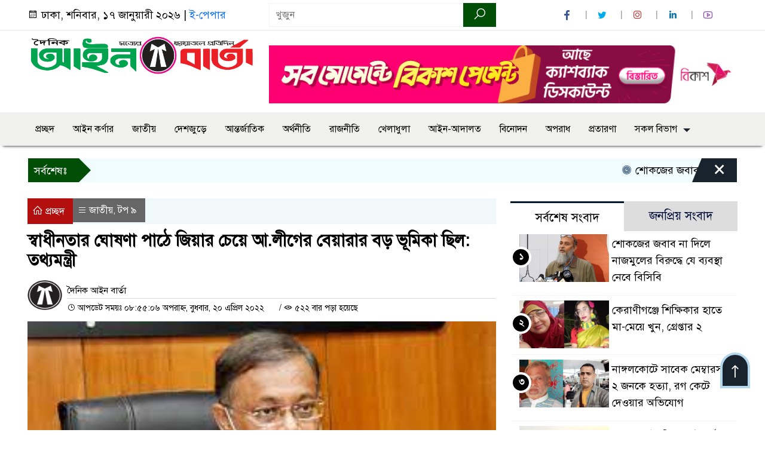

--- FILE ---
content_type: text/html; charset=UTF-8
request_url: https://dailyainbarta.com/%E0%A6%B8%E0%A7%8D%E0%A6%AC%E0%A6%BE%E0%A6%A7%E0%A7%80%E0%A6%A8%E0%A6%A4%E0%A6%BE%E0%A6%B0-%E0%A6%98%E0%A7%8B%E0%A6%B7%E0%A6%A3%E0%A6%BE-%E0%A6%AA%E0%A6%BE%E0%A6%A0%E0%A7%87-%E0%A6%9C%E0%A6%BF/
body_size: 18788
content:

<!doctype html>
<html lang="en-US">
<head>
	<meta charset="UTF-8">
	<meta http-equiv="X-UA-Compatible" content="IE=edge">
	<meta name="viewport" content="width=device-width, initial-scale=1">
	<link rel="profile" href="https://dailyainbarta.com">
    <title>  স্বাধীনতার ঘোষণা পাঠে জিয়ার চেয়ে আ.লীগের বেয়ারার বড় ভূমিকা ছিল: তথ্যমন্ত্রী</title> 
	<link rel="icon" href="https://dailyainbarta.com/wp-content/uploads/2024/10/fav.png" type="image/x-icon" />
	<link rel="shortcut icon" href="https://dailyainbarta.com/wp-content/uploads/2024/10/fav.png" type="image/x-icon" />  
	


						

	 	<meta property="og:title" content="স্বাধীনতার ঘোষণা পাঠে জিয়ার চেয়ে আ.লীগের বেয়ারার বড় ভূমিকা ছিল: তথ্যমন্ত্রী | দৈনিক আইন বার্তা" /> 
	<meta property="og:description" content="" />  
	<meta property="og:image" content="https://dailyainbarta.com/wp-content/uploads/2022/04/download-1-2.jpg" /> 
	<meta property="og:video" content="" /> 
	<meta property="og:video:width" content="700" />  
	<meta property="og:video:height" content="400" />  
	<meta property="og:video:type" content="application/x-shockwave-flash" />
	<meta property="og:type" content="article" />
	<meta property="fb:app_id" content="" />
	<meta property="fb:pages" content="" />
		
	






						
	
	<meta name="keywords" content="" />
	<meta name="description" content="" />
		
		






	
	<style>

.itpolly_header {
	background: #FFFFFF;
	color: #000000;
	padding: 5px 0;
	border-bottom: 1px solid #eee;
}

.header2 {
	padding: 15px 0;
	background: #FFFFFF;
	color: #000000;
}

#scroll5-left {
	position: relative;
	width: auto;
	height: 40px;
	padding-top: 8px;
	padding-left: 10px;
	margin: 0;
	padding-right: 10px;
	padding: 9px 20px 9px 10px;
	font-size: 18px;
	color: #fff;
	background-color: #014F06;
	font-weight: 400;


}

#scroll5-left::before {
	position: absolute;
	right: -20px;
	bottom: 0;
	content: "";
	width: 0;
	height: 0;
	border-left: 20px solid #014F06;
	border-top: 20px solid transparent;
	border-bottom: 20px solid transparent;
}

.scroll5-right {
	position: relative;
	height: 40px;
	width: 100%;
	background: #F1FCFF;
	color: #000000;	
	line-height: 40px;
}

.scroll5-right a {
	font-size: 18px;
	color: #000000;	
	font-weight: 400;
	margin-right: 12px;
	display: inline-block;
}

.scroolbar5 {
	position: absolute;
	right: 0;
	top: 0px;
	height: 100%;
	float: right;
	width: 59px;
	height: 40px;
	background: #014F06;
	color: #fff;
	cursor: pointer;

}

.footer-area {
	background: #000000;
	color: #ffffff;
	padding: 40px 0 20px;
	margin-top: 10px;
}
.footer-area ‍a{
	color: #ffffff;
}

.footer-menu ul > li > a {
	display: inline-block;
	color: #ffffff !important;
	border: 1px solid #333;
	padding: 6px 15px;
	transition: .8s all;
}


.photoCaption a {
	color: #ffffff;
	font-size: 20px;
	padding: 10px;
	display: inline-block;
	font-style: italic;
}

#recentPopular-tab .nav-link.active {
	color: #000000;
	font-size: 20px;
	background: #FFFFFF !important;
	border-top: 3px solid #860707;
}

#recentPopular-tab .nav-link {
	background: #19232D !important;
	color: #ffffff;
	font-size: 20px;
	padding: 10px 10px;
	margin: 0;
	text-align: center;
	border-top: 3px solid #19232d;
	text-decoration: none;
	transition: color .15s ease-in-out,background-color .15s ease-in-out,border-color .15s ease-in-out;
	display: block;

}

.tab_hadding a{
	color: #000000 !important;
	font-size: 18px !important;
    font-weight:400;
	display: inherit;
    text-decoration:none;
    -webkit-transition:.8s all;
    -o-transition:.8s all;
    transition:.8s all;
}

.sec-one-title a {
	color: #ffffff;
	font-size: 24px;	
	display: inline-block;
	transition: .5s all;
}

.secOne-title2 a {
	color: #000000;
	font-size: 20px;	
	display:inline-block

}

.secOne_smallTitle a {
	color: #000000;
	font-size: 20px;	
	display: inline-block;
	transition: .5s all;
}

.section-two {
	background: #212121;
	margin: 10px 0 0;
	padding: 28px 0 32px;
}

.sec-two-title a {
	color: #ffffff;
	font-size: 20px;
	display: inline-block;
	text-decoration: none;
    transition: .5s all;
}

.secThree-title a {
	color: #000000;
	font-size: 20px;
	display: inline-block;
	transition: .5s all;
}

.secThree-title2 a {
	color: #000000;
	font-size: 18px;
	display: inline-block;
}

.secFour-title a {
	color: #ffffff;
	font-size: 20px;
	display: inline-block;
	transition: .5s all;
}

.secFive-title a {
	color: #000000;
	font-size: 20px;
	display: inline-block;
	transition: .5s all;
}

.secFive_title2 a {
	color: #000000;
	font-size: 18px;
	display: inline-block;
}

.secSeven-title a {
	font-size: 22px;
	color: #ffffff;
	display: inline-block;
	transition: .5s all;
}

.secSeven-details a{
	color: #ffffff;
}

.secSecven-color {
	color: #ffffff;
}

.secSeven-title2 a {
	color: #ffffff;
	font-size: 20px;
	display: inline-block;
	transition: .5s all;
}

.secEight-title a {
	color: #000000;
	font-size: 19px;	
	display: inline-block;
	transition: .5s all;
}
  







</style>	<style>

body {
    font-size: 18px !important;

	color: #000000 !important;

	font-family: SolaimanLipiNormal !important;

    background: #FFFFFF !important;



}

a:hover {
    color: #014F06;
}


.sticky {
	
		position: fixed !important;
	
	width: 100%;

	top: 0;

	left: 0;

	z-index: 9;

	-webkit-transition: .8s all;

	-o-transition: .8s all;

	transition: .8s all;

	z-index: 9999;

}

.menu_section {
	background: #F0F0ED;
	box-shadow: 0 5px 5px -5px #000;
	margin-bottom: 20px;
}


.stellarnav { position: relative; width: 100%; z-index: 9900; line-height: normal; font-weight: normal; font-size: 18px;}

.stellarnav.dark .active {
	background: #014F06;
}

.stellarnav.dark .current-menu-item {
	background: #014F06;
}

.stellarnav.dark .current-menu-item a {
	color : #fff;
}

.stellarnav.dark ul ul {
	background: #F0F0ED;
}

.stellarnav.dark li a {
	color : #fff;
}
.stellarnav.dark li a:hover {
	background: #014F06;
}
.stellarnav.dark a {
	color : #fff;
}

.stellarnav > ul > li > a {
	font-weight: normal;
	border-bottom: none;
}

.stellarnav li a {
	padding : 15px 10px 15px 10px;
	display: block;
	text-decoration: none;
	color: #000;
	font-weight: 600;
	/* text-transform: uppercase; */
	box-sizing: border-box;
	-webkit-transition: all .3s ease-out;
	-moz-transition: all .3s ease-out;
	transition: all .3s ease-out;
}


.footer-scrool {
	position: fixed;
	background: #F0F8FF;
	color: #000000;
	z-index: 99;
	overflow: hidden;
	bottom: 0;
	left: 0;
	right: 0;
	border-top: 1px solid #0a4466;
	border-bottom: 1px solid #0a4466;
}

.footer-scrool-1 {
	float: left;
	width: auto;
	background: #014F06;
	height: 100%;
	font-size: 18px;
	color: #ffffff;
	position: absolute;
	z-index: 99;
	line-height: 41px;
	padding: 0 20px 0 11px;
}

.footer-scrool-2 {
    height: 40px;
    font-size: 18px;
    line-height: 43px;
}


.footer-scrool-2 a {
	color: #000000;
    text-decoration: none;
}


 
 .single-page-subTitle {
	font-size: 24px;
	color: #00315e;
	margin-top: 19px;
	line-height : auto;
}

.single-page-title {
	font-size: 28px;
	margin-bottom: 17px;
	font-weight: 600;
	color: #000000;
	margin-top: 11px;
	line-height : auto;
}
 
 
 .related-title a {
	font-size: 20px;
	color: #000000;
	text-decoration: none;
    transition: .5s all;
}
 

#singlePopular-tab .nav-link.active {
	color:  #000000 !important;
	background: #FFFFFF !important;
	font-size: 20px !important;
	border-top: 3px solid #01192f;
}

#singlePopular-tab .nav-link {
	display: block;
	color: #000D39 !important;
	padding: 10px 10px;
	text-decoration: none;
	transition: color .15s ease-in-out,background-color .15s ease-in-out,border-color .15s ease-in-out;
	text-align: center;
	background: #DDDDDD !important;
	border-top: 3px solid #8b1010;
	font-size: 20px !important;
	margin: 0;

}

.singleTab_hadding a{
    font-size:18px !important;
    font-weight:400;
    line-height:auto;
    color:#000000 !important;
    text-decoration:none;
    -webkit-transition:.8s all;
    -o-transition:.8s all;
    transition:.8s all;
}


#archivePopular-tab .nav-link.active {
	font-size:20px !important;
	color: #000000 !important;
	background: #FFFFFF !important;
	border-top: 3px solid #01192f;
}


#archivePopular-tab .nav-link {
	display: block;
	color: #000D39 !important;
	padding: 10px 10px;
	text-decoration: none;
	transition: color .15s ease-in-out,background-color .15s ease-in-out,border-color .15s ease-in-out;
	text-align: center;
	background: #DDDDDD !important;
	border-top: 3px solid #8b1010;
	font-size:20px !important;
	margin: 0;

}

.archiveTab_hadding a {
	font-size:18px !important;
	font-weight: 400;
	line-height: auto;
	color: #000000 !important;
	text-decoration: none;
	-webkit-transition: .8s all;
	-o-transition: .8s all;
	transition: .8s all;
}

.archive1-title a {
	display : inline-block;
	font-size: 23px !important;
	color: #000000 !important;
	text-decoration: none;
	transition: .8s all;
}

.archive1-title2 a {
	font-size: 20px !important;
	color: #000000 !important;
	text-decoration: none;
	display : inline-block;
	font-weight: 400;
	
}

.archive-p-title a {
	font-size: 23px !important;
	text-decoration: none;
	color: #000000 !important;
	font-weight: 500;
    transition: .5s all;
}


.photo-page-title a {
	font-size: 20px !important;
	color: #000000 !important;
	transition: .5s all;
}


.photo-latest-title a {
	font-size: 18px;
	color: #000000;
	transition: .5s all;
	font-weight: normal;
}



.scrollToTop {
	width: 50px;
	height: 60px;
	background: #B3D7EC;
	position: fixed;
	right: 25px;
	bottom: 70px;
	z-index: 9999;
	border-radius: 50px 50px 0px 0px;
}

.scrollToTop i {
	font-size: 28px;
	color: #ffffff;
	font-weight: 600;
	top: 4px;
	display: block;
	position: absolute;
	right: 4px;
	background: #19232D;
	width: 42px;
	height: 52px;
	border-radius: 50px 50px 0px 0px;
	line-height: 55px;
	text-align: center;
}





.itpolly_cat01 {
	background: #EFF3F6;
	color: #000000;
	font-size: 20px;
	padding: 10px 8px;
	margin-bottom: 10px;
	border-left: 4px solid #0B3262;
}
.itpolly_cat01 a {
	color: #000000;
	transition: .5 all;
}
.itpolly_cat01 > span {
	float: right;
}
.itpolly_cat01 > span > a {
	background: transparent;
	font-size: 90%;
}
.itpolly_cat01 a:hover {
	opacity: .9;
}

.itpolly_cat02 {
	background: #EFF3F6;
	color: #000000;
	font-size: 20px;
	padding: 10px 8px;
	margin-bottom: 10px;
	border-left: 4px solid #0B3262;
}
.itpolly_cat02 a {
	color: #000000;
	transition: .5 all;
}




.itpolly_cat03 {
	display: block;
	margin-bottom: 7px;
	background-color: #E7F0F7;
	font-size: 20px;
}
.itpolly_cat03 a {
	background: #01284E;
	color: #ffffff;
	padding: 10px 8px;
	position: relative;
	display: inline-block;
	transition: .5s all;
}
.itpolly_cat03 > a::after {
	left: 100%;
	height: 0;
	width: 7px;
	position: absolute;
	top: 0;
	content: "";
	pointer-events: none;
	margin-left: 0;
	margin-top: 0;
	border-top: 44px solid #01284E;
	border-right: 8px solid transparent;
}
.itpolly_cat03 > span {
	float: right;
	margin-top: 3px;
}
.itpolly_cat03 > span > a {
	background: transparent;
	font-size: 90%;
	color: #01284E;
}




.itpolly_cat04 {
	display: block;
	margin-bottom: 7px;
	background-color: #E7F0F7;
	font-size: 20px;
}
.itpolly_cat04 a {
	background: #01284E;
	color: #ffffff;
	padding: 10px 8px;
	position: relative;
	display: inline-block;
	transition: .5s all;
}
.itpolly_cat04 > a::after {
	left: 100%;
	height: 0;
	width: 7px;
	position: absolute;
	top: 0;
	content: "";
	pointer-events: none;
	margin-left: 0;
	margin-top: 0;
	border-top: 44px solid #01284E;
	border-right: 8px solid transparent;
}





.itpolly_cat05 {
	position: relative;
	overflow: hidden;
	color: #000000;
	font-size: 20px;
}

.itpolly_cat05 a {
	color: #000000;
	padding: 0 10px 0 0;
	margin: 12px 0;
	display: inline-block;
	transition: .5s all;	

}
.itpolly_cat05 .catBar::before {
	position: absolute;
	content: '';
	width: 100%;
	border-top: 5px solid #DADADA;
	top: 19px;
	display: inline-block;
	vertical-align: bottom;
}

.itpolly_cat05 .catBar::after {
	position: absolute;
	content: '';
	width: 100%;
	border-top: 5px solid #DADADA;
	top: 26px;
	display: inline-block;
	vertical-align: bottom;
}




.itpolly_cat06 {
	background: #052D51;
	color: #ffffff;
	font-size: 20px;
	text-align : left;
	padding: 10px 6px;	
	border-radius: 5px 5px 0 0;
}

.itpolly_cat06 a{
	color: #ffffff;
	display: inline-block;
	width: 100%;
	transition: .5s all;
}


.itpolly_cat07 {
	color: #ffffff;
	font-size: 20px;
	margin-bottom: 15px;
	background-color: #FBF8F8;
	border-bottom: 2px solid #01284F;
	border-top: 1px solid #EDE9E9;
}

.itpolly_cat07 a {
	background: #01284F;
	color: #ffffff;
	padding: 10px 8px;
	position: relative;
	display: inline-block;
	transition: .5s all;

}

.itpolly_cat07 > a::after {
	left: 100%;
	height: 0;
	width: 7px;
	position: absolute;
	top: 0;
	content: "";
	pointer-events: none;
	margin-left: 0;
	margin-top: 0;
	border-bottom: 47px solid #01284F;
	border-right: 30px solid transparent;
}





.itpolly_cat08 {
	color: #ffffff;
	font-size: 20px;
	margin-bottom: 15px;
	background-color: #FBF8F8;
	border-bottom: 2px solid #01284F;
	border-top: 1px solid #EDE9E9;
}

.itpolly_cat08 a {
	background: #01284F;
	color: #ffffff;
	padding: 10px 8px;
	position: relative;
	display: inline-block;
	transition: .5s all;

}

.itpolly_cat08 > a::after {
	left: 100%;
	height: 0;
	width: 7px;
	position: absolute;
	top: 0;
	content: "";
	pointer-events: none;
	margin-left: 0;
	margin-top: 0;
	border-bottom: 47px solid #01284F;
	border-right: 30px solid transparent;
}
.itpolly_cat08 > span {
	float: right;
}

.itpolly_cat08 > span > a {
	background: transparent;
	font-size: 90%;
	color: #01284F;
}




.itpolly_cat09 {
	color: #000000;
	font-size: 20px;
	padding:  10px 8px;
	border-bottom: 5px solid #c9c3c3;
	margin-top: 10px;
	margin-bottom: 8px;
	background: #EFF3F6;
}

.itpolly_cat09 a {
	color: #000000;
}

.itpolly_cat09 span {
	border-bottom: 5px solid #e80212;
	padding: 10px 8px;
	margin-left: -8px;
}





.itpolly_cat10 {
	display: block;
	font-size: 20px;
	color: #ffffff;
	margin-bottom: 15px;
	background: #F3F6F9;
	border-bottom: 3px solid #01284F;
}

.itpolly_cat10 > a {
	background: #01284F;
	color: #ffffff;
	padding: 10px 8px;
	display: inline-block;

}

.itpolly_cat10 > span > a {
	background: transparent;
	font-size: 90%;
	color: #01284F;
}

.itpolly_cat10 > span {
	float: right;
	margin-top: 12px;
	padding-right: 7px;
}




.itpolly_widget h3 {
	background: #EFF3F6;
	color: #000000;
	font-size: 20px;
	text-align : left;
	padding: 10px 8px;
	margin-bottom: 10px;
	border-left: 4px solid #0B3262;
}
	
	




</style>		<meta name='robots' content='max-image-preview:large' />
<link rel='dns-prefetch' href='//www.googletagmanager.com' />
<link rel="alternate" type="application/rss+xml" title="দৈনিক আইন বার্তা &raquo; Feed" href="https://dailyainbarta.com/feed/" />
<link rel="alternate" type="application/rss+xml" title="দৈনিক আইন বার্তা &raquo; Comments Feed" href="https://dailyainbarta.com/comments/feed/" />
<link rel="alternate" title="oEmbed (JSON)" type="application/json+oembed" href="https://dailyainbarta.com/wp-json/oembed/1.0/embed?url=https%3A%2F%2Fdailyainbarta.com%2F%25e0%25a6%25b8%25e0%25a7%258d%25e0%25a6%25ac%25e0%25a6%25be%25e0%25a6%25a7%25e0%25a7%2580%25e0%25a6%25a8%25e0%25a6%25a4%25e0%25a6%25be%25e0%25a6%25b0-%25e0%25a6%2598%25e0%25a7%258b%25e0%25a6%25b7%25e0%25a6%25a3%25e0%25a6%25be-%25e0%25a6%25aa%25e0%25a6%25be%25e0%25a6%25a0%25e0%25a7%2587-%25e0%25a6%259c%25e0%25a6%25bf%2F" />
<link rel="alternate" title="oEmbed (XML)" type="text/xml+oembed" href="https://dailyainbarta.com/wp-json/oembed/1.0/embed?url=https%3A%2F%2Fdailyainbarta.com%2F%25e0%25a6%25b8%25e0%25a7%258d%25e0%25a6%25ac%25e0%25a6%25be%25e0%25a6%25a7%25e0%25a7%2580%25e0%25a6%25a8%25e0%25a6%25a4%25e0%25a6%25be%25e0%25a6%25b0-%25e0%25a6%2598%25e0%25a7%258b%25e0%25a6%25b7%25e0%25a6%25a3%25e0%25a6%25be-%25e0%25a6%25aa%25e0%25a6%25be%25e0%25a6%25a0%25e0%25a7%2587-%25e0%25a6%259c%25e0%25a6%25bf%2F&#038;format=xml" />
<style id='wp-img-auto-sizes-contain-inline-css'>
img:is([sizes=auto i],[sizes^="auto," i]){contain-intrinsic-size:3000px 1500px}
/*# sourceURL=wp-img-auto-sizes-contain-inline-css */
</style>
<style id='wp-emoji-styles-inline-css'>

	img.wp-smiley, img.emoji {
		display: inline !important;
		border: none !important;
		box-shadow: none !important;
		height: 1em !important;
		width: 1em !important;
		margin: 0 0.07em !important;
		vertical-align: -0.1em !important;
		background: none !important;
		padding: 0 !important;
	}
/*# sourceURL=wp-emoji-styles-inline-css */
</style>
<style id='wp-block-library-inline-css'>
:root{--wp-block-synced-color:#7a00df;--wp-block-synced-color--rgb:122,0,223;--wp-bound-block-color:var(--wp-block-synced-color);--wp-editor-canvas-background:#ddd;--wp-admin-theme-color:#007cba;--wp-admin-theme-color--rgb:0,124,186;--wp-admin-theme-color-darker-10:#006ba1;--wp-admin-theme-color-darker-10--rgb:0,107,160.5;--wp-admin-theme-color-darker-20:#005a87;--wp-admin-theme-color-darker-20--rgb:0,90,135;--wp-admin-border-width-focus:2px}@media (min-resolution:192dpi){:root{--wp-admin-border-width-focus:1.5px}}.wp-element-button{cursor:pointer}:root .has-very-light-gray-background-color{background-color:#eee}:root .has-very-dark-gray-background-color{background-color:#313131}:root .has-very-light-gray-color{color:#eee}:root .has-very-dark-gray-color{color:#313131}:root .has-vivid-green-cyan-to-vivid-cyan-blue-gradient-background{background:linear-gradient(135deg,#00d084,#0693e3)}:root .has-purple-crush-gradient-background{background:linear-gradient(135deg,#34e2e4,#4721fb 50%,#ab1dfe)}:root .has-hazy-dawn-gradient-background{background:linear-gradient(135deg,#faaca8,#dad0ec)}:root .has-subdued-olive-gradient-background{background:linear-gradient(135deg,#fafae1,#67a671)}:root .has-atomic-cream-gradient-background{background:linear-gradient(135deg,#fdd79a,#004a59)}:root .has-nightshade-gradient-background{background:linear-gradient(135deg,#330968,#31cdcf)}:root .has-midnight-gradient-background{background:linear-gradient(135deg,#020381,#2874fc)}:root{--wp--preset--font-size--normal:16px;--wp--preset--font-size--huge:42px}.has-regular-font-size{font-size:1em}.has-larger-font-size{font-size:2.625em}.has-normal-font-size{font-size:var(--wp--preset--font-size--normal)}.has-huge-font-size{font-size:var(--wp--preset--font-size--huge)}.has-text-align-center{text-align:center}.has-text-align-left{text-align:left}.has-text-align-right{text-align:right}.has-fit-text{white-space:nowrap!important}#end-resizable-editor-section{display:none}.aligncenter{clear:both}.items-justified-left{justify-content:flex-start}.items-justified-center{justify-content:center}.items-justified-right{justify-content:flex-end}.items-justified-space-between{justify-content:space-between}.screen-reader-text{border:0;clip-path:inset(50%);height:1px;margin:-1px;overflow:hidden;padding:0;position:absolute;width:1px;word-wrap:normal!important}.screen-reader-text:focus{background-color:#ddd;clip-path:none;color:#444;display:block;font-size:1em;height:auto;left:5px;line-height:normal;padding:15px 23px 14px;text-decoration:none;top:5px;width:auto;z-index:100000}html :where(.has-border-color){border-style:solid}html :where([style*=border-top-color]){border-top-style:solid}html :where([style*=border-right-color]){border-right-style:solid}html :where([style*=border-bottom-color]){border-bottom-style:solid}html :where([style*=border-left-color]){border-left-style:solid}html :where([style*=border-width]){border-style:solid}html :where([style*=border-top-width]){border-top-style:solid}html :where([style*=border-right-width]){border-right-style:solid}html :where([style*=border-bottom-width]){border-bottom-style:solid}html :where([style*=border-left-width]){border-left-style:solid}html :where(img[class*=wp-image-]){height:auto;max-width:100%}:where(figure){margin:0 0 1em}html :where(.is-position-sticky){--wp-admin--admin-bar--position-offset:var(--wp-admin--admin-bar--height,0px)}@media screen and (max-width:600px){html :where(.is-position-sticky){--wp-admin--admin-bar--position-offset:0px}}

/*# sourceURL=wp-block-library-inline-css */
</style><style id='global-styles-inline-css'>
:root{--wp--preset--aspect-ratio--square: 1;--wp--preset--aspect-ratio--4-3: 4/3;--wp--preset--aspect-ratio--3-4: 3/4;--wp--preset--aspect-ratio--3-2: 3/2;--wp--preset--aspect-ratio--2-3: 2/3;--wp--preset--aspect-ratio--16-9: 16/9;--wp--preset--aspect-ratio--9-16: 9/16;--wp--preset--color--black: #000000;--wp--preset--color--cyan-bluish-gray: #abb8c3;--wp--preset--color--white: #ffffff;--wp--preset--color--pale-pink: #f78da7;--wp--preset--color--vivid-red: #cf2e2e;--wp--preset--color--luminous-vivid-orange: #ff6900;--wp--preset--color--luminous-vivid-amber: #fcb900;--wp--preset--color--light-green-cyan: #7bdcb5;--wp--preset--color--vivid-green-cyan: #00d084;--wp--preset--color--pale-cyan-blue: #8ed1fc;--wp--preset--color--vivid-cyan-blue: #0693e3;--wp--preset--color--vivid-purple: #9b51e0;--wp--preset--gradient--vivid-cyan-blue-to-vivid-purple: linear-gradient(135deg,rgb(6,147,227) 0%,rgb(155,81,224) 100%);--wp--preset--gradient--light-green-cyan-to-vivid-green-cyan: linear-gradient(135deg,rgb(122,220,180) 0%,rgb(0,208,130) 100%);--wp--preset--gradient--luminous-vivid-amber-to-luminous-vivid-orange: linear-gradient(135deg,rgb(252,185,0) 0%,rgb(255,105,0) 100%);--wp--preset--gradient--luminous-vivid-orange-to-vivid-red: linear-gradient(135deg,rgb(255,105,0) 0%,rgb(207,46,46) 100%);--wp--preset--gradient--very-light-gray-to-cyan-bluish-gray: linear-gradient(135deg,rgb(238,238,238) 0%,rgb(169,184,195) 100%);--wp--preset--gradient--cool-to-warm-spectrum: linear-gradient(135deg,rgb(74,234,220) 0%,rgb(151,120,209) 20%,rgb(207,42,186) 40%,rgb(238,44,130) 60%,rgb(251,105,98) 80%,rgb(254,248,76) 100%);--wp--preset--gradient--blush-light-purple: linear-gradient(135deg,rgb(255,206,236) 0%,rgb(152,150,240) 100%);--wp--preset--gradient--blush-bordeaux: linear-gradient(135deg,rgb(254,205,165) 0%,rgb(254,45,45) 50%,rgb(107,0,62) 100%);--wp--preset--gradient--luminous-dusk: linear-gradient(135deg,rgb(255,203,112) 0%,rgb(199,81,192) 50%,rgb(65,88,208) 100%);--wp--preset--gradient--pale-ocean: linear-gradient(135deg,rgb(255,245,203) 0%,rgb(182,227,212) 50%,rgb(51,167,181) 100%);--wp--preset--gradient--electric-grass: linear-gradient(135deg,rgb(202,248,128) 0%,rgb(113,206,126) 100%);--wp--preset--gradient--midnight: linear-gradient(135deg,rgb(2,3,129) 0%,rgb(40,116,252) 100%);--wp--preset--font-size--small: 13px;--wp--preset--font-size--medium: 20px;--wp--preset--font-size--large: 36px;--wp--preset--font-size--x-large: 42px;--wp--preset--spacing--20: 0.44rem;--wp--preset--spacing--30: 0.67rem;--wp--preset--spacing--40: 1rem;--wp--preset--spacing--50: 1.5rem;--wp--preset--spacing--60: 2.25rem;--wp--preset--spacing--70: 3.38rem;--wp--preset--spacing--80: 5.06rem;--wp--preset--shadow--natural: 6px 6px 9px rgba(0, 0, 0, 0.2);--wp--preset--shadow--deep: 12px 12px 50px rgba(0, 0, 0, 0.4);--wp--preset--shadow--sharp: 6px 6px 0px rgba(0, 0, 0, 0.2);--wp--preset--shadow--outlined: 6px 6px 0px -3px rgb(255, 255, 255), 6px 6px rgb(0, 0, 0);--wp--preset--shadow--crisp: 6px 6px 0px rgb(0, 0, 0);}:where(.is-layout-flex){gap: 0.5em;}:where(.is-layout-grid){gap: 0.5em;}body .is-layout-flex{display: flex;}.is-layout-flex{flex-wrap: wrap;align-items: center;}.is-layout-flex > :is(*, div){margin: 0;}body .is-layout-grid{display: grid;}.is-layout-grid > :is(*, div){margin: 0;}:where(.wp-block-columns.is-layout-flex){gap: 2em;}:where(.wp-block-columns.is-layout-grid){gap: 2em;}:where(.wp-block-post-template.is-layout-flex){gap: 1.25em;}:where(.wp-block-post-template.is-layout-grid){gap: 1.25em;}.has-black-color{color: var(--wp--preset--color--black) !important;}.has-cyan-bluish-gray-color{color: var(--wp--preset--color--cyan-bluish-gray) !important;}.has-white-color{color: var(--wp--preset--color--white) !important;}.has-pale-pink-color{color: var(--wp--preset--color--pale-pink) !important;}.has-vivid-red-color{color: var(--wp--preset--color--vivid-red) !important;}.has-luminous-vivid-orange-color{color: var(--wp--preset--color--luminous-vivid-orange) !important;}.has-luminous-vivid-amber-color{color: var(--wp--preset--color--luminous-vivid-amber) !important;}.has-light-green-cyan-color{color: var(--wp--preset--color--light-green-cyan) !important;}.has-vivid-green-cyan-color{color: var(--wp--preset--color--vivid-green-cyan) !important;}.has-pale-cyan-blue-color{color: var(--wp--preset--color--pale-cyan-blue) !important;}.has-vivid-cyan-blue-color{color: var(--wp--preset--color--vivid-cyan-blue) !important;}.has-vivid-purple-color{color: var(--wp--preset--color--vivid-purple) !important;}.has-black-background-color{background-color: var(--wp--preset--color--black) !important;}.has-cyan-bluish-gray-background-color{background-color: var(--wp--preset--color--cyan-bluish-gray) !important;}.has-white-background-color{background-color: var(--wp--preset--color--white) !important;}.has-pale-pink-background-color{background-color: var(--wp--preset--color--pale-pink) !important;}.has-vivid-red-background-color{background-color: var(--wp--preset--color--vivid-red) !important;}.has-luminous-vivid-orange-background-color{background-color: var(--wp--preset--color--luminous-vivid-orange) !important;}.has-luminous-vivid-amber-background-color{background-color: var(--wp--preset--color--luminous-vivid-amber) !important;}.has-light-green-cyan-background-color{background-color: var(--wp--preset--color--light-green-cyan) !important;}.has-vivid-green-cyan-background-color{background-color: var(--wp--preset--color--vivid-green-cyan) !important;}.has-pale-cyan-blue-background-color{background-color: var(--wp--preset--color--pale-cyan-blue) !important;}.has-vivid-cyan-blue-background-color{background-color: var(--wp--preset--color--vivid-cyan-blue) !important;}.has-vivid-purple-background-color{background-color: var(--wp--preset--color--vivid-purple) !important;}.has-black-border-color{border-color: var(--wp--preset--color--black) !important;}.has-cyan-bluish-gray-border-color{border-color: var(--wp--preset--color--cyan-bluish-gray) !important;}.has-white-border-color{border-color: var(--wp--preset--color--white) !important;}.has-pale-pink-border-color{border-color: var(--wp--preset--color--pale-pink) !important;}.has-vivid-red-border-color{border-color: var(--wp--preset--color--vivid-red) !important;}.has-luminous-vivid-orange-border-color{border-color: var(--wp--preset--color--luminous-vivid-orange) !important;}.has-luminous-vivid-amber-border-color{border-color: var(--wp--preset--color--luminous-vivid-amber) !important;}.has-light-green-cyan-border-color{border-color: var(--wp--preset--color--light-green-cyan) !important;}.has-vivid-green-cyan-border-color{border-color: var(--wp--preset--color--vivid-green-cyan) !important;}.has-pale-cyan-blue-border-color{border-color: var(--wp--preset--color--pale-cyan-blue) !important;}.has-vivid-cyan-blue-border-color{border-color: var(--wp--preset--color--vivid-cyan-blue) !important;}.has-vivid-purple-border-color{border-color: var(--wp--preset--color--vivid-purple) !important;}.has-vivid-cyan-blue-to-vivid-purple-gradient-background{background: var(--wp--preset--gradient--vivid-cyan-blue-to-vivid-purple) !important;}.has-light-green-cyan-to-vivid-green-cyan-gradient-background{background: var(--wp--preset--gradient--light-green-cyan-to-vivid-green-cyan) !important;}.has-luminous-vivid-amber-to-luminous-vivid-orange-gradient-background{background: var(--wp--preset--gradient--luminous-vivid-amber-to-luminous-vivid-orange) !important;}.has-luminous-vivid-orange-to-vivid-red-gradient-background{background: var(--wp--preset--gradient--luminous-vivid-orange-to-vivid-red) !important;}.has-very-light-gray-to-cyan-bluish-gray-gradient-background{background: var(--wp--preset--gradient--very-light-gray-to-cyan-bluish-gray) !important;}.has-cool-to-warm-spectrum-gradient-background{background: var(--wp--preset--gradient--cool-to-warm-spectrum) !important;}.has-blush-light-purple-gradient-background{background: var(--wp--preset--gradient--blush-light-purple) !important;}.has-blush-bordeaux-gradient-background{background: var(--wp--preset--gradient--blush-bordeaux) !important;}.has-luminous-dusk-gradient-background{background: var(--wp--preset--gradient--luminous-dusk) !important;}.has-pale-ocean-gradient-background{background: var(--wp--preset--gradient--pale-ocean) !important;}.has-electric-grass-gradient-background{background: var(--wp--preset--gradient--electric-grass) !important;}.has-midnight-gradient-background{background: var(--wp--preset--gradient--midnight) !important;}.has-small-font-size{font-size: var(--wp--preset--font-size--small) !important;}.has-medium-font-size{font-size: var(--wp--preset--font-size--medium) !important;}.has-large-font-size{font-size: var(--wp--preset--font-size--large) !important;}.has-x-large-font-size{font-size: var(--wp--preset--font-size--x-large) !important;}
/*# sourceURL=global-styles-inline-css */
</style>

<style id='classic-theme-styles-inline-css'>
/*! This file is auto-generated */
.wp-block-button__link{color:#fff;background-color:#32373c;border-radius:9999px;box-shadow:none;text-decoration:none;padding:calc(.667em + 2px) calc(1.333em + 2px);font-size:1.125em}.wp-block-file__button{background:#32373c;color:#fff;text-decoration:none}
/*# sourceURL=/wp-includes/css/classic-themes.min.css */
</style>
<link rel='stylesheet' id='newsflash-style-css' href='https://dailyainbarta.com/wp-content/themes/NewsFlash-Pro/style.css?ver=1.0.0' media='all' />
<link rel='stylesheet' id='common-itpolly-css' href='https://dailyainbarta.com/wp-content/themes/NewsFlash-Pro/assets/css/common-itpolly.css?ver=1.0.0' media='all' />
<link rel='stylesheet' id='newsflash-lineawesome-css' href='https://dailyainbarta.com/wp-content/themes/NewsFlash-Pro/assets/css/line-awesome.min.css?ver=1.0.0' media='all' />
<link rel='stylesheet' id='newsflash-stellarnav-css' href='https://dailyainbarta.com/wp-content/themes/NewsFlash-Pro/assets/css/stellarnav.css?ver=1.0.0' media='all' />
<link rel='stylesheet' id='newsflash-jquery-css' href='https://dailyainbarta.com/wp-content/themes/NewsFlash-Pro/assets/css/jquery-ui.css?ver=1.0.0' media='all' />
<link rel='stylesheet' id='newsflash-magnific-css' href='https://dailyainbarta.com/wp-content/themes/NewsFlash-Pro/assets/css/magnific-popup.css?ver=1.0.0' media='all' />
<link rel='stylesheet' id='newsflash-carousel-css' href='https://dailyainbarta.com/wp-content/themes/NewsFlash-Pro/assets/css/owl.carousel.min.css?ver=1.0.0' media='all' />
<link rel='stylesheet' id='newsflash-responsive-css' href='https://dailyainbarta.com/wp-content/themes/NewsFlash-Pro/assets/css/responsive.css?ver=1.0.0' media='all' />
<link rel='stylesheet' id='newsflash-bootstrap-css' href='https://dailyainbarta.com/wp-content/themes/NewsFlash-Pro/assets/css/bootstrap.min.css?ver=1.0.0' media='all' />

<!-- Google tag (gtag.js) snippet added by Site Kit -->
<!-- Google Analytics snippet added by Site Kit -->
<script src="https://www.googletagmanager.com/gtag/js?id=GT-MK928SZB" id="google_gtagjs-js" async></script>
<script id="google_gtagjs-js-after">
window.dataLayer = window.dataLayer || [];function gtag(){dataLayer.push(arguments);}
gtag("set","linker",{"domains":["dailyainbarta.com"]});
gtag("js", new Date());
gtag("set", "developer_id.dZTNiMT", true);
gtag("config", "GT-MK928SZB");
 window._googlesitekit = window._googlesitekit || {}; window._googlesitekit.throttledEvents = []; window._googlesitekit.gtagEvent = (name, data) => { var key = JSON.stringify( { name, data } ); if ( !! window._googlesitekit.throttledEvents[ key ] ) { return; } window._googlesitekit.throttledEvents[ key ] = true; setTimeout( () => { delete window._googlesitekit.throttledEvents[ key ]; }, 5 ); gtag( "event", name, { ...data, event_source: "site-kit" } ); }; 
//# sourceURL=google_gtagjs-js-after
</script>
<link rel="https://api.w.org/" href="https://dailyainbarta.com/wp-json/" /><link rel="alternate" title="JSON" type="application/json" href="https://dailyainbarta.com/wp-json/wp/v2/posts/7021" /><link rel="EditURI" type="application/rsd+xml" title="RSD" href="https://dailyainbarta.com/xmlrpc.php?rsd" />
<meta name="generator" content="WordPress 6.9" />
<link rel="canonical" href="https://dailyainbarta.com/%e0%a6%b8%e0%a7%8d%e0%a6%ac%e0%a6%be%e0%a6%a7%e0%a7%80%e0%a6%a8%e0%a6%a4%e0%a6%be%e0%a6%b0-%e0%a6%98%e0%a7%8b%e0%a6%b7%e0%a6%a3%e0%a6%be-%e0%a6%aa%e0%a6%be%e0%a6%a0%e0%a7%87-%e0%a6%9c%e0%a6%bf/" />
<link rel='shortlink' href='https://dailyainbarta.com/?p=7021' />
<meta name="generator" content="Site Kit by Google 1.168.0" /><meta name="framework" content="Redux 4.3.7" />
<!-- Google AdSense meta tags added by Site Kit -->
<meta name="google-adsense-platform-account" content="ca-host-pub-2644536267352236">
<meta name="google-adsense-platform-domain" content="sitekit.withgoogle.com">
<!-- End Google AdSense meta tags added by Site Kit -->
<link rel="icon" href="https://dailyainbarta.com/wp-content/uploads/2025/08/favicon-150x150.png" sizes="32x32" />
<link rel="icon" href="https://dailyainbarta.com/wp-content/uploads/2025/08/favicon-400x400.png" sizes="192x192" />
<link rel="apple-touch-icon" href="https://dailyainbarta.com/wp-content/uploads/2025/08/favicon-400x400.png" />
<meta name="msapplication-TileImage" content="https://dailyainbarta.com/wp-content/uploads/2025/08/favicon-400x400.png" />
		<style id="wp-custom-css">
			.header-search button[type="submit"] {
    color: #ffffff;
    background: #014f06;
    font-size: 23px;
    line-height: auto;
    padding: 0 16px 0;
    cursor: pointer;
    border: none;
    outline: inherit;
    position: absolute;
    right: 0;
    height: 100%;
}		</style>
		 
	
	






</head>
<body class="wp-singular post-template-default single single-post postid-7021 single-format-standard wp-theme-NewsFlash-Pro" oncontextmenu="return true">

<div class="main_website">

   


<!------------ Bangla Date Code Start-->        
      <!------------ Bangla Date Code Close-->  
            
     <!--=============== Header section Start ========================-->
     <header class="itpolly_header">
       <div class="container">
             <div class="row">
                 <div class="col-lg-4 col-md-4">
                     <div class="date">
                         <i class="lar la-calendar"></i> ঢাকা,
 শনিবার, ১৭ জানুয়ারী ২০২৬
									 | <a href="https://epaper.dailyainbarta.com/">ই-পেপার</a>
                     </div>
                     
                    

                 </div>

                 <div class="col-lg-4 col-md-4">
                    <form class="header-search" action="https://dailyainbarta.com/" method="post">
                        <input type="text" alue="" name="s" placeholder=" খুজুন" required>
                        <button type="submit" value="খুজুন"> <i class="las la-search"></i> </button>
                    </form>
                     
                    
                 </div>
                 <div class="col-lg-4 col-md-4">
                     <div class="header-social">
                         <ul>
                             
<li> <a href="https://www.facebook.com/106021974582696" target="_blank" title="facebook"><i class="lab la-facebook-f"></i> </a> </li><li><a href="https://twitter.com/" target="_blank" title="twitter"><i class="lab la-twitter"> </i> </a></li><li> <a href="https://www.instagram.com/" target="_blank" title="instagram"><i class="lab la-instagram">  </i>    </a> </li><li><a href="https://linkedin.com" target="_blank" title="linkedin"><i class="lab la-linkedin-in"> </i> </a></li><li><a href="https://www.youtube.com/" target="_blank" title="youtube"><i class="lab la-youtube"> </i> </a></li>                             
                             
                         </ul>
                     </div>
                 </div>
             </div>
         </div>

        <!--=============== Logo banner section Start ========================-->
              <section class="logo-banner">
                <div class="container">
                    <div class="row">
                        <div class="col-lg-4 col-md-4">
                            <div class="logo">
                              <a href="https://dailyainbarta.com/" title="দৈনিক আইন বার্তা">
																		                                        <img src="https://dailyainbarta.com/wp-content/uploads/2025/03/logo-1.png" alt="দৈনিক আইন বার্তা" title="দৈনিক আইন বার্তা">
																			</a> 
                            </div>
                        </div>
                        <div class="col-lg-8 col-md-8">
                            <div class="banner">
                                						
									<a href="https://www.bkash.com/" target="_blank">
																		                                        <img src="https://dailyainbarta.com/wp-content/uploads/2025/03/ads.jpg" alt="দৈনিক আইন বার্তা" title="দৈনিক আইন বার্তা">
																		</a>
									                            </div>
                        </div>
                    </div>
                </div>
            </section>
     <!--=============== Logo banner section End ========================-->



     </header>
     <!--=============== Header section End ========================-->

  
    
        
     
                    
                    <!--=======================
                        Menu-section-Start
                    ==========================-->           
        <div class="menu_section" id="myHeader">
            <div class="container">
                <div class="row">
                    <div class="col-lg-12 col-md-12">
                        <div class="mobileLogo">
                            <a href="https://dailyainbarta.com/" title="দৈনিক আইন বার্তা">
                                        <img src="https://dailyainbarta.com/wp-content/uploads/2025/03/logo-1.png" alt="Logo" title="Logo">
										</a>
                        </div>
                        <div class="stellarnav"><ul id="menu-main-_menu" class="menu"><li id="menu-item-23506" class="menu-item menu-item-type-custom menu-item-object-custom menu-item-home menu-item-23506"><a href="https://dailyainbarta.com/">প্রচ্ছদ</a></li>
<li id="menu-item-89" class="menu-item menu-item-type-taxonomy menu-item-object-category menu-item-89"><a href="https://dailyainbarta.com/category/%e0%a6%86%e0%a6%87%e0%a6%a8-%e0%a6%95%e0%a6%b0%e0%a7%8d%e0%a6%a3%e0%a6%be%e0%a6%b0/">আইন কর্ণার</a></li>
<li id="menu-item-14" class="menu-item menu-item-type-taxonomy menu-item-object-category current-post-ancestor current-menu-parent current-post-parent menu-item-14"><a href="https://dailyainbarta.com/category/%e0%a6%9c%e0%a6%be%e0%a6%a4%e0%a7%80%e0%a6%af%e0%a6%bc/">জাতীয়</a></li>
<li id="menu-item-15" class="menu-item menu-item-type-taxonomy menu-item-object-category menu-item-15"><a href="https://dailyainbarta.com/category/%e0%a6%a6%e0%a7%87%e0%a6%b6%e0%a6%9c%e0%a7%81%e0%a6%a1%e0%a6%bc%e0%a7%87/">দেশজুড়ে</a></li>
<li id="menu-item-11" class="menu-item menu-item-type-taxonomy menu-item-object-category menu-item-11"><a href="https://dailyainbarta.com/category/%e0%a6%86%e0%a6%a8%e0%a7%8d%e0%a6%a4%e0%a6%b0%e0%a7%8d%e0%a6%9c%e0%a6%be%e0%a6%a4%e0%a6%bf%e0%a6%95/">আন্তর্জাতিক</a></li>
<li id="menu-item-9" class="menu-item menu-item-type-taxonomy menu-item-object-category menu-item-9"><a href="https://dailyainbarta.com/category/%e0%a6%85%e0%a6%b0%e0%a7%8d%e0%a6%a5%e0%a6%a8%e0%a7%80%e0%a6%a4%e0%a6%bf/">অর্থনীতি</a></li>
<li id="menu-item-22" class="menu-item menu-item-type-taxonomy menu-item-object-category menu-item-22"><a href="https://dailyainbarta.com/category/%e0%a6%b0%e0%a6%be%e0%a6%9c%e0%a6%a8%e0%a7%80%e0%a6%a4%e0%a6%bf/">রাজনীতি</a></li>
<li id="menu-item-12" class="menu-item menu-item-type-taxonomy menu-item-object-category menu-item-12"><a href="https://dailyainbarta.com/category/%e0%a6%96%e0%a7%87%e0%a6%b2%e0%a6%be%e0%a6%a7%e0%a7%81%e0%a6%b2%e0%a6%be/">খেলাধুলা</a></li>
<li id="menu-item-10" class="menu-item menu-item-type-taxonomy menu-item-object-category menu-item-10"><a href="https://dailyainbarta.com/category/%e0%a6%86%e0%a6%87%e0%a6%a8-%e0%a6%86%e0%a6%a6%e0%a6%be%e0%a6%b2%e0%a6%a4/">আইন-আদালত</a></li>
<li id="menu-item-20" class="menu-item menu-item-type-taxonomy menu-item-object-category menu-item-20"><a href="https://dailyainbarta.com/category/%e0%a6%ac%e0%a6%bf%e0%a6%a8%e0%a7%8b%e0%a6%a6%e0%a6%a8/">বিনোদন</a></li>
<li id="menu-item-483" class="menu-item menu-item-type-taxonomy menu-item-object-category menu-item-483"><a href="https://dailyainbarta.com/category/%e0%a6%85%e0%a6%aa%e0%a6%b0%e0%a6%be%e0%a6%a7/">অপরাধ</a></li>
<li id="menu-item-484" class="menu-item menu-item-type-taxonomy menu-item-object-category menu-item-484"><a href="https://dailyainbarta.com/category/%e0%a6%aa%e0%a7%8d%e0%a6%b0%e0%a6%a4%e0%a6%be%e0%a6%b0%e0%a6%a3%e0%a6%be/">প্রতারণা</a></li>
<li id="menu-item-25" class="menu-item menu-item-type-custom menu-item-object-custom menu-item-has-children menu-item-25"><a href="#">সকল বিভাগ</a>
<ul class="sub-menu">
	<li id="menu-item-16" class="menu-item menu-item-type-taxonomy menu-item-object-category menu-item-16"><a href="https://dailyainbarta.com/category/%e0%a6%a7%e0%a6%b0%e0%a7%8d%e0%a6%ae/">ধর্ম</a></li>
	<li id="menu-item-23" class="menu-item menu-item-type-taxonomy menu-item-object-category menu-item-23"><a href="https://dailyainbarta.com/category/%e0%a6%b6%e0%a6%bf%e0%a6%95%e0%a7%8d%e0%a6%b7%e0%a6%be-%e0%a6%93-%e0%a6%95%e0%a7%8d%e0%a6%af%e0%a6%be%e0%a6%ae%e0%a7%8d%e0%a6%aa%e0%a6%be%e0%a6%b8/">শিক্ষা ও ক্যাম্পাস</a></li>
	<li id="menu-item-485" class="menu-item menu-item-type-taxonomy menu-item-object-category menu-item-485"><a href="https://dailyainbarta.com/category/%e0%a6%b8%e0%a6%be%e0%a6%b9%e0%a6%bf%e0%a6%a4%e0%a7%8d%e0%a6%af/">সাহিত্য</a></li>
	<li id="menu-item-13" class="menu-item menu-item-type-taxonomy menu-item-object-category menu-item-13"><a href="https://dailyainbarta.com/category/%e0%a6%97%e0%a6%a3%e0%a6%ae%e0%a6%be%e0%a6%a7%e0%a7%8d%e0%a6%af%e0%a6%ae/">গণমাধ্যম</a></li>
	<li id="menu-item-17" class="menu-item menu-item-type-taxonomy menu-item-object-category menu-item-17"><a href="https://dailyainbarta.com/category/%e0%a6%a8%e0%a6%be%e0%a6%b0%e0%a7%80-%e0%a6%93-%e0%a6%b6%e0%a6%bf%e0%a6%b6%e0%a7%81/">নারী ও শিশু</a></li>
	<li id="menu-item-18" class="menu-item menu-item-type-taxonomy menu-item-object-category menu-item-18"><a href="https://dailyainbarta.com/category/%e0%a6%aa%e0%a7%8d%e0%a6%b0%e0%a6%ac%e0%a6%be%e0%a6%b8/">প্রবাস</a></li>
	<li id="menu-item-19" class="menu-item menu-item-type-taxonomy menu-item-object-category menu-item-19"><a href="https://dailyainbarta.com/category/%e0%a6%ab%e0%a6%bf%e0%a6%9a%e0%a6%be%e0%a6%b0/">ফিচার</a></li>
	<li id="menu-item-21" class="menu-item menu-item-type-taxonomy menu-item-object-category menu-item-21"><a href="https://dailyainbarta.com/category/%e0%a6%ae%e0%a6%a4%e0%a6%be%e0%a6%ae%e0%a6%a4/">মতামত</a></li>
	<li id="menu-item-24" class="menu-item menu-item-type-taxonomy menu-item-object-category menu-item-24"><a href="https://dailyainbarta.com/category/%e0%a6%b8%e0%a7%8d%e0%a6%ac%e0%a6%be%e0%a6%b8%e0%a7%8d%e0%a6%a5%e0%a7%8d%e0%a6%af/">স্বাস্থ্য</a></li>
</ul>
</li>
</ul></div>                    </div>
                    
                
                    
                    
                </div>
            </div>
            
        </div>
                    <!--=======================
                        Menu-section-End
                    ==========================-->
           
               
<div class="top-scroll-section5">  
            <div class="container">
                <div class="alert" role="alert">
                    <div class="scroll-section5">
                        <div class="row">
                            <div class="col-md-12 top_scroll2"> 
                                <div class="scroll5-left">
                                    <div id="scroll5-left">
                                        <span> সর্বশেষঃ  </span>
                                    </div>
                            
                                </div>
                            
                                <div class="scroll5-right">
                                    <marquee direction="left" scrollamount="5px" onmouseover="this.stop()" onmouseout="this.start()"> 
                                        
																																		<a href="https://dailyainbarta.com/%e0%a6%b6%e0%a7%8b%e0%a6%95%e0%a6%9c%e0%a7%87%e0%a6%b0-%e0%a6%9c%e0%a6%ac%e0%a6%be%e0%a6%ac-%e0%a6%a8%e0%a6%be-%e0%a6%a6%e0%a6%bf%e0%a6%b2%e0%a7%87-%e0%a6%a8%e0%a6%be%e0%a6%9c%e0%a6%ae%e0%a7%81/"> 
												
																		
												<i class="las la-bullseye"></i>												
												শোকজের জবাব না দিলে নাজমুলের বিরুদ্ধে যে ব্যবস্থা নেবে বিসিবি </a>
																								<a href="https://dailyainbarta.com/%e0%a6%95%e0%a7%87%e0%a6%b0%e0%a6%be%e0%a6%a3%e0%a7%80%e0%a6%97%e0%a6%9e%e0%a7%8d%e0%a6%9c%e0%a7%87-%e0%a6%b6%e0%a6%bf%e0%a6%95%e0%a7%8d%e0%a6%b7%e0%a6%bf%e0%a6%95%e0%a6%be%e0%a6%b0-%e0%a6%b9%e0%a6%be/"> 
												
																		
												<i class="las la-bullseye"></i>												
												কেরাণীগঞ্জে শিক্ষিকার হাতে মা-মেয়ে খুন, গ্রেপ্তার ২ </a>
																								<a href="https://dailyainbarta.com/%e0%a6%a8%e0%a6%be%e0%a6%99%e0%a7%8d%e0%a6%97%e0%a6%b2%e0%a6%95%e0%a7%8b%e0%a6%9f%e0%a7%87-%e0%a6%b8%e0%a6%be%e0%a6%ac%e0%a7%87%e0%a6%95-%e0%a6%ae%e0%a7%87%e0%a6%ae%e0%a7%8d%e0%a6%ac%e0%a6%be%e0%a6%b0/"> 
												
																		
												<i class="las la-bullseye"></i>												
												নাঙ্গলকোটে সাবেক মেম্বারসহ ২ জনকে হত্যা, রগ কেটে দেওয়ার অভিযোগ </a>
																								<a href="https://dailyainbarta.com/%e0%a6%a8%e0%a6%a4%e0%a7%81%e0%a6%a8-%e0%a6%b0%e0%a6%be%e0%a6%9c%e0%a6%a8%e0%a7%88%e0%a6%a4%e0%a6%bf%e0%a6%95-%e0%a6%aa%e0%a7%8d%e0%a6%b2%e0%a7%8d%e0%a6%af%e0%a6%be%e0%a6%9f%e0%a6%ab%e0%a6%b0%e0%a7%8d/"> 
												
																		
												<i class="las la-bullseye"></i>												
												নতুন রাজনৈতিক প্ল্যাটফর্ম &#8216;এনপিএ&#8217;র আত্মপ্রকাশ </a>
																								<a href="https://dailyainbarta.com/%e0%a6%9c%e0%a7%8b%e0%a6%9f-%e0%a6%9b%e0%a6%be%e0%a6%a1%e0%a6%bc%e0%a6%be%e0%a6%87-%e0%a6%8f%e0%a6%95%e0%a6%95%e0%a6%ad%e0%a6%be%e0%a6%ac%e0%a7%87-%e0%a6%a8%e0%a6%bf%e0%a6%b0%e0%a7%8d%e0%a6%ac/"> 
												
																		
												<i class="las la-bullseye"></i>												
												জোট ছাড়াই এককভাবে নির্বাচনের ঘোষণা ইসলামী আন্দোলনের </a>
																								<a href="https://dailyainbarta.com/%e0%a6%af%e0%a7%81%e0%a6%95%e0%a7%8d%e0%a6%a4%e0%a6%b0%e0%a6%be%e0%a6%9c%e0%a7%8d%e0%a6%af-%e0%a6%ae%e0%a6%bf%e0%a6%b6%e0%a6%a8%e0%a7%87-%e0%a6%a8%e0%a6%bf%e0%a6%af%e0%a6%bc%e0%a7%8b%e0%a6%97/"> 
												
																		
												<i class="las la-bullseye"></i>												
												যুক্তরাজ্য মিশনে নিয়োগ পেলেন ওসমান হাদির ভাই ওমর </a>
																								<a href="https://dailyainbarta.com/%e0%a6%97%e0%a6%a3%e0%a6%ad%e0%a7%8b%e0%a6%9f%e0%a7%87%e0%a6%b0-%e0%a6%aa%e0%a6%95%e0%a7%8d%e0%a6%b7-%e0%a6%a8%e0%a6%bf%e0%a6%af%e0%a6%bc%e0%a7%87-%e0%a6%b9%e0%a7%8d%e0%a6%af%e0%a6%be/"> 
												
																		
												<i class="las la-bullseye"></i>												
												গণভোটের পক্ষ নিয়ে ‘হ্যাঁ’ ভোট দিতে হবে: উপদেষ্টা আদিলুর </a>
																								<a href="https://dailyainbarta.com/%e0%a6%9a%e0%a7%80%e0%a6%a8%e0%a7%87-%e0%a6%95%e0%a6%be%e0%a6%a8%e0%a6%be%e0%a6%a1%e0%a6%be%e0%a6%b0-%e0%a6%aa%e0%a7%8d%e0%a6%b0%e0%a6%a7%e0%a6%be%e0%a6%a8%e0%a6%ae%e0%a6%a8%e0%a7%8d%e0%a6%a4%e0%a7%8d/"> 
												
																		
												<i class="las la-bullseye"></i>												
												চীনে কানাডার প্রধানমন্ত্রী, শুল্কের গেরো খুলে বাণিজ্য ও কৌশলগত সম্পর্ক জোরদার </a>
																								<a href="https://dailyainbarta.com/%e0%a6%97%e0%a6%a3%e0%a6%ad%e0%a7%8b%e0%a6%9f%e0%a7%87%e0%a6%b0-%e0%a6%aa%e0%a6%95%e0%a7%8d%e0%a6%b7%e0%a7%87-%e0%a6%b8%e0%a6%b0%e0%a6%95%e0%a6%be%e0%a6%b0%e0%a7%87%e0%a6%b0-%e0%a6%aa%e0%a7%8d/"> 
												
																		
												<i class="las la-bullseye"></i>												
												গণভোটের পক্ষে সরকারের প্রচারণা নিয়ে যা বললেন শফিকুল আলম </a>
																								<a href="https://dailyainbarta.com/%e0%a6%ac%e0%a7%87%e0%a6%97%e0%a6%ae-%e0%a6%9c%e0%a6%bf%e0%a6%af%e0%a6%bc%e0%a6%be%e0%a6%b0-%e0%a6%b8%e0%a7%8d%e0%a6%ae%e0%a6%b0%e0%a6%a3%e0%a7%87-%e0%a6%b6%e0%a7%8b%e0%a6%95%e0%a6%b8%e0%a6%ad/"> 
												
																		
												<i class="las la-bullseye"></i>												
												বেগম জিয়ার স্মরণে শোকসভায় সপরিবারে তারেক রহমান </a>
																								
								                                    
                                    
                                    </marquee>
                                </div>
                                <div class="scroolbar5">
                                    <button data-bs-dismiss="alert" aria-label="Close"><span aria-hidden="true">×</span></button>
                                </div>

                            </div>
                        </div>
                    </div>
                </div>
            </div>
        </div>					
                  
       


                                    





<section class="single-page">
            <div class="container">
                <div class="row">
                    <div class="col-lg-8 col-md-8">
                    <!--========= Single Add Start ===========-->
                    <div class="single-add">
                                            </div>
                    <!--========= Single Add End ===========-->
                       
					   										
                        <div class="single-cat-info">
                            <div class="single-home">
                                <i class="la la-home"> </i><a href="https://dailyainbarta.com"> প্রচ্ছদ </a>
                            </div>

                            <div class="single-cats">
                                <i class="la la-bars"></i> <a href="https://dailyainbarta.com/category/%e0%a6%9c%e0%a6%be%e0%a6%a4%e0%a7%80%e0%a6%af%e0%a6%bc/" rel="category tag">জাতীয়</a>, <a href="https://dailyainbarta.com/category/%e0%a6%9f%e0%a6%aa-%e0%a7%af/" rel="category tag">টপ ৯</a>                            </div>
                        </div>
                
												

                        <h1 class="single-page-title">
                           স্বাধীনতার ঘোষণা পাঠে জিয়ার চেয়ে আ.লীগের বেয়ারার বড় ভূমিকা ছিল: তথ্যমন্ত্রী                        </h1>
                
                        <div class="row g-2">
                            <div class="col-lg-1 col-md-2 ">
															
                                <div class="reportar-image">
                                    																	<img src="https://dailyainbarta.com/wp-content/uploads/2025/08/favicon.png" width="100%" />
																
								
							

                                </div>
                            </div>
                            <div class="col-lg-11 col-md-10">
                                <div class="reportar-title">
                              							  দৈনিক আইন বার্তা									
								
                                </div>
                                <div class="viwe-count">
                                    <ul>
                                        <li><i class="la la-clock-o"></i>  আপডেট সময়ঃ 
০৮:৫৫:০৬ অপরাহ্ন, বুধবার, ২০ এপ্রিল ২০২২

	  </li>
                                        	 
										<li> / <i class="la la-eye"></i>  
																					 ৫২২ 
										
									বার পড়া হয়েছে     
										
										</li>
										                                    </ul>
                                </div>
                            </div>
                        </div>
                        
                    <!--========== single image & content ==========-->
                        
                        <div class="single-image">
                            

<a href="https://dailyainbarta.com/%e0%a6%b8%e0%a7%8d%e0%a6%ac%e0%a6%be%e0%a6%a7%e0%a7%80%e0%a6%a8%e0%a6%a4%e0%a6%be%e0%a6%b0-%e0%a6%98%e0%a7%8b%e0%a6%b7%e0%a6%a3%e0%a6%be-%e0%a6%aa%e0%a6%be%e0%a6%a0%e0%a7%87-%e0%a6%9c%e0%a6%bf/"><img class="lazyload" src="https://dailyainbarta.com/wp-content/uploads/2025/03/lazy.jpg" data-src="https://dailyainbarta.com/wp-content/uploads/2022/04/download-1-2.jpg"></a>                          
						   
									
                        </div>
						
						
                        <div class="single-page-add2">
                                                    </div>

                        
                            <div class="single-details">
                                <p>নিজস্ব প্রতিবেদক :<br />
স্বাধীনতার ঘোষণা পাঠে জিয়াউর রহমানের চেয়ে আওয়ামী লীগের বেয়ারার বড় ভূমিকা ছিল বলে মন্তব্য করেছেন তথ্য ও সম্প্রচারমন্ত্রী ড. হাছান মাহমুদ। তিনি বলেন, বঙ্গবন্ধু শেখ মুজিবুর রহমানের পক্ষে স্বাধীনতার ঘোষণা পাঠ করেন জিয়াউর রহমান। তবে ঘোষণা পাঠে জিয়াউর রহমানের চেয়ে তৎকালীন চট্টগ্রাম আওয়ামী লীগের বেয়ারা নুরুল হক বড় ভূমিকা রেখেছিলেন। আজ বুধবার দুপুরে সচিবালয়ে ঢাকা রিপোর্টার্স ইউনিটির নেতাদের সঙ্গে সাক্ষাৎ শেষে সাংবাদিকদের প্রশ্নের জবাবে তিনি এ কথা বলেন। তথ্যমন্ত্রী বলেন, যাদের জন্ম অগণতান্ত্রিকভাবে ক্যান্টনমেন্টে আর ক্ষমতার উচ্ছিষ্ট বিলিয়ে যে দলের জন্ম, সে দলের নেতা যখন গণতন্ত্রের কথা বলেন তখন মানুষ হাসে। কারণ এটা বলার অধিকার তাদের কতটুকু আছে সেটা হচ্ছে প্রশ্ন। জিয়াউর রহমান ১৭ এপ্রিল গঠিত বাংলাদেশের প্রথম সরকারের চাকুরে ছিলেন। ৪০০ টাকা বেতনের চাকরি করতেন। তিনি নিয়মিত বেতন গ্রহণ করেছেন। তিনি স্বাধীনতার ঘোষণা পাঠ করেছেন, ঘোষক নন। ঘোষণা পাঠ আরও অনেকে করেছেন। তিনি বলেন, স্বাধীনতার ঘোষণা পাঠ করেছেন চট্টগ্রাম আওয়ামী লীগের সাধারণ সম্পাদক এম এ হান্নান, ২৬ মার্চ। আর জিয়াউর রহমান ২৭ মার্চ বঙ্গবন্ধুর পক্ষে স্বাধীনতার ঘোষণা পাঠ করেন। স্কুলের দপ্তরিকে যারা হেড মাস্টার বানাতে চায় তাদের নিয়ে আমার কিছু বলার নেই। দপ্তরি ঘণ্টা বাজান কিন্তু কখন ছুটি হবে সিদ্ধান্ত গ্রহণ করেন হেড মাস্টার। সুতরাং দপ্তরিকে হেড মাস্টার বানানোর চেষ্টা করে কোনও লাভ নেই। ড. হাছান মাহমুদ আরও বলেন, বঙ্গবন্ধুর পক্ষে ঘোষণা শুধু এম এ হান্নান নয়, আরও অনেকে দিয়েছেন। চট্টগ্রাম আওয়ামী লীগের বেয়ারা ছিলেন নুরুল হক। আমি ২৬ মার্চ চট্টগ্রাম শহরে ছিলাম। সারারাত গোলাগুলির বিভীষিকা আমি দেখিনি, কারণ অন্ধকারে ঘরের ভেতর লুকিয়ে ছিলাম। কিন্তু অনুভব করেছি। পরেরদিন সকাল বেলা যেখানে শত শত মানুষকে হত্যা করা হয়েছে। ২৬ মার্চও চট্টগ্রামের বহু জায়গায় যেগুলো বিহারি অধ্যুষিত জায়গা ছিল সেখানে হত্যাকা- চলেছে। সে সময় চট্টগ্রাম আওয়ামী লীগের বেয়ারা নুরুল হক নিজের জীবন বাজি রেখে মাইকিং করে পুরো শহরে বঙ্গবন্ধু যে স্বাধীনতার ঘোষণা দিয়েছেন এটা পাঠ করে শোনান। তিনি বলেন, জিয়াউর রহমানতো চার দেয়ালের মধ্যে বসে প্রহরী পরিবেষ্টিত অবস্থায় ২৭ মার্চ ঘোষণা পাঠ করেছেন। নুরুল হক নিজের জীবন হাতে নিয়ে বঙ্গবন্ধুর স্বাধীনতার ঘোষণা পাঠ করেছেন। ঘোষণা পাঠ করার জন্য যদি বাহবা দিতে হয় তাহলে নুরুল হক বাহবা পাওয়ার বেশি যোগ্য জিয়াউর রহমানের থেকে। কারণ নুরুল হকের ভূমিকা অনেক বেশি গুরুত্বপূর্ণ ছিল। আসলে পাকিস্তানের গণতন্ত্রের উদাহরণ দিয়ে তাদের স্বরূপ উন্মোচন হয়ে গেছে তো। তাদের পাকিস্তান প্রীতি মানুষের কাছে স্পষ্ট হয়েছে, যোগ করেন তথ্যমন্ত্রী।</p>
                            </div>
             
                   
                            <div class="singlePage2-tag">
                                <span> ট্যাগস : </span>
                                                            </div>
                   
                        <!--========= Single Add Start ===========-->
                            <div class="single-add">
                                                            </div>
                        <!--========= Single Add End ===========-->
                       
                       					   
                       <h3 class="single-social-title">
                            নিউজটি শেয়ার করুন                       </h3>
                       
                       <div class="single-page-social">
                            
							
							 <a href="https://www.facebook.com/sharer.php?u=https%3A%2F%2Fdailyainbarta.com%2F%25e0%25a6%25b8%25e0%25a7%258d%25e0%25a6%25ac%25e0%25a6%25be%25e0%25a6%25a7%25e0%25a7%2580%25e0%25a6%25a8%25e0%25a6%25a4%25e0%25a6%25be%25e0%25a6%25b0-%25e0%25a6%2598%25e0%25a7%258b%25e0%25a6%25b7%25e0%25a6%25a3%25e0%25a6%25be-%25e0%25a6%25aa%25e0%25a6%25be%25e0%25a6%25a0%25e0%25a7%2587-%25e0%25a6%259c%25e0%25a6%25bf%2F" target="_blank" title="Facebook"><i class="lab la-facebook-f"></i></a><a href="https://twitter.com/share?text=%E0%A6%B8%E0%A7%8D%E0%A6%AC%E0%A6%BE%E0%A6%A7%E0%A7%80%E0%A6%A8%E0%A6%A4%E0%A6%BE%E0%A6%B0+%E0%A6%98%E0%A7%8B%E0%A6%B7%E0%A6%A3%E0%A6%BE+%E0%A6%AA%E0%A6%BE%E0%A6%A0%E0%A7%87+%E0%A6%9C%E0%A6%BF%E0%A7%9F%E0%A6%BE%E0%A6%B0+%E0%A6%9A%E0%A7%87%E0%A7%9F%E0%A7%87+%E0%A6%86.%E0%A6%B2%E0%A7%80%E0%A6%97%E0%A7%87%E0%A6%B0+%E0%A6%AC%E0%A7%87%E0%A7%9F%E0%A6%BE%E0%A6%B0%E0%A6%BE%E0%A6%B0+%E0%A6%AC%E0%A7%9C+%E0%A6%AD%E0%A7%82%E0%A6%AE%E0%A6%BF%E0%A6%95%E0%A6%BE+%E0%A6%9B%E0%A6%BF%E0%A6%B2%3A+%E0%A6%A4%E0%A6%A5%E0%A7%8D%E0%A6%AF%E0%A6%AE%E0%A6%A8%E0%A7%8D%E0%A6%A4%E0%A7%8D%E0%A6%B0%E0%A7%80" target="_blank"><i class="lab la-twitter"></i></a><a href="http://www.linkedin.com/shareArticle?mini=true&amp;title=স্বাধীনতার ঘোষণা পাঠে জিয়ার চেয়ে আ.লীগের বেয়ারার বড় ভূমিকা ছিল: তথ্যমন্ত্রী&amp;url=https://dailyainbarta.com/%e0%a6%b8%e0%a7%8d%e0%a6%ac%e0%a6%be%e0%a6%a7%e0%a7%80%e0%a6%a8%e0%a6%a4%e0%a6%be%e0%a6%b0-%e0%a6%98%e0%a7%8b%e0%a6%b7%e0%a6%a3%e0%a6%be-%e0%a6%aa%e0%a6%be%e0%a6%a0%e0%a7%87-%e0%a6%9c%e0%a6%bf/" target="_blank"><i class="lab la-linkedin-in"></i></a><a href="http://digg.com/submit?url=https://dailyainbarta.com/%e0%a6%b8%e0%a7%8d%e0%a6%ac%e0%a6%be%e0%a6%a7%e0%a7%80%e0%a6%a8%e0%a6%a4%e0%a6%be%e0%a6%b0-%e0%a6%98%e0%a7%8b%e0%a6%b7%e0%a6%a3%e0%a6%be-%e0%a6%aa%e0%a6%be%e0%a6%a0%e0%a7%87-%e0%a6%9c%e0%a6%bf/&amp;title=স্বাধীনতার ঘোষণা পাঠে জিয়ার চেয়ে আ.লীগের বেয়ারার বড় ভূমিকা ছিল: তথ্যমন্ত্রী" target="_blank"><i class="lab la-digg"></i></a><a href="https://www.pinterest.com/pin/create/button/?url=https%3A%2F%2Fdailyainbarta.com%2F%25e0%25a6%25b8%25e0%25a7%258d%25e0%25a6%25ac%25e0%25a6%25be%25e0%25a6%25a7%25e0%25a7%2580%25e0%25a6%25a8%25e0%25a6%25a4%25e0%25a6%25be%25e0%25a6%25b0-%25e0%25a6%2598%25e0%25a7%258b%25e0%25a6%25b7%25e0%25a6%25a3%25e0%25a6%25be-%25e0%25a6%25aa%25e0%25a6%25be%25e0%25a6%25a0%25e0%25a7%2587-%25e0%25a6%259c%25e0%25a6%25bf%2F&media=https://dailyainbarta.com/wp-content/uploads/2022/04/download-1-2.jpg&description=%E0%A6%B8%E0%A7%8D%E0%A6%AC%E0%A6%BE%E0%A6%A7%E0%A7%80%E0%A6%A8%E0%A6%A4%E0%A6%BE%E0%A6%B0+%E0%A6%98%E0%A7%8B%E0%A6%B7%E0%A6%A3%E0%A6%BE+%E0%A6%AA%E0%A6%BE%E0%A6%A0%E0%A7%87+%E0%A6%9C%E0%A6%BF%E0%A7%9F%E0%A6%BE%E0%A6%B0+%E0%A6%9A%E0%A7%87%E0%A7%9F%E0%A7%87+%E0%A6%86.%E0%A6%B2%E0%A7%80%E0%A6%97%E0%A7%87%E0%A6%B0+%E0%A6%AC%E0%A7%87%E0%A7%9F%E0%A6%BE%E0%A6%B0%E0%A6%BE%E0%A6%B0+%E0%A6%AC%E0%A7%9C+%E0%A6%AD%E0%A7%82%E0%A6%AE%E0%A6%BF%E0%A6%95%E0%A6%BE+%E0%A6%9B%E0%A6%BF%E0%A6%B2%3A+%E0%A6%A4%E0%A6%A5%E0%A7%8D%E0%A6%AF%E0%A6%AE%E0%A6%A8%E0%A7%8D%E0%A6%A4%E0%A7%8D%E0%A6%B0%E0%A7%80+-+https%3A%2F%2Fdailyainbarta.com%2F%25e0%25a6%25b8%25e0%25a7%258d%25e0%25a6%25ac%25e0%25a6%25be%25e0%25a6%25a7%25e0%25a7%2580%25e0%25a6%25a8%25e0%25a6%25a4%25e0%25a6%25be%25e0%25a6%25b0-%25e0%25a6%2598%25e0%25a7%258b%25e0%25a6%25b7%25e0%25a6%25a3%25e0%25a6%25be-%25e0%25a6%25aa%25e0%25a6%25be%25e0%25a6%25a0%25e0%25a7%2587-%25e0%25a6%259c%25e0%25a6%25bf%2F" target="_blank"><i class="lab la-pinterest-p"></i></a><a onclick="printFunction()" target="_blank"><i class="las la-print"></i> <script>
					function printFunction() {
						window.print();
					}
					</script> </a>                         

                        </div>
						
						                        
                        
                                                
                        
                        
                        

						
                    <!--============Realted content=============-->



                       <!-- Author End -->
                        
					


                        
                        <div class="single_relatedCat">
                           <a href="">এ ক্যাটাগরির আরো নিউজ </a>
                        </div>
                        
        
                            <div class="row">
                                
															
							
								<div class="itpolly-3 itpolly-m2">
                                    <div class="related-wrpp">
                                        <div class="related-image">
                                            

<a href="https://dailyainbarta.com/%e0%a6%b6%e0%a7%8b%e0%a6%95%e0%a6%9c%e0%a7%87%e0%a6%b0-%e0%a6%9c%e0%a6%ac%e0%a6%be%e0%a6%ac-%e0%a6%a8%e0%a6%be-%e0%a6%a6%e0%a6%bf%e0%a6%b2%e0%a7%87-%e0%a6%a8%e0%a6%be%e0%a6%9c%e0%a6%ae%e0%a7%81/"><img class="lazyload" src="https://dailyainbarta.com/wp-content/uploads/2025/03/lazy.jpg" data-src="https://dailyainbarta.com/wp-content/uploads/2026/01/fghnjghkm.jpg"></a>																			
                                        </div>
                                        <h4 class="related-title">
                                           <a href="https://dailyainbarta.com/%e0%a6%b6%e0%a7%8b%e0%a6%95%e0%a6%9c%e0%a7%87%e0%a6%b0-%e0%a6%9c%e0%a6%ac%e0%a6%be%e0%a6%ac-%e0%a6%a8%e0%a6%be-%e0%a6%a6%e0%a6%bf%e0%a6%b2%e0%a7%87-%e0%a6%a8%e0%a6%be%e0%a6%9c%e0%a6%ae%e0%a7%81/">শোকজের জবাব না দিলে নাজমুলের বিরুদ্ধে যে ব্যবস্থা নেবে বিসিবি </a>
                                        </h4>
                                        
                                        <div class="related-meta">
                                            <a href=""><i class="la la-tags"> </i>  
শুক্রবার, ১৬ জানুয়ারী, ২০২৬

	 </a>
                                        </div>
                                    </div>
                                      
                                </div>
                                
 							
							
								<div class="itpolly-3 itpolly-m2">
                                    <div class="related-wrpp">
                                        <div class="related-image">
                                            

<a href="https://dailyainbarta.com/%e0%a6%95%e0%a7%87%e0%a6%b0%e0%a6%be%e0%a6%a3%e0%a7%80%e0%a6%97%e0%a6%9e%e0%a7%8d%e0%a6%9c%e0%a7%87-%e0%a6%b6%e0%a6%bf%e0%a6%95%e0%a7%8d%e0%a6%b7%e0%a6%bf%e0%a6%95%e0%a6%be%e0%a6%b0-%e0%a6%b9%e0%a6%be/"><img class="lazyload" src="https://dailyainbarta.com/wp-content/uploads/2025/03/lazy.jpg" data-src="https://dailyainbarta.com/wp-content/uploads/2026/01/dgfhfgdj.jpg"></a>																			
                                        </div>
                                        <h4 class="related-title">
                                           <a href="https://dailyainbarta.com/%e0%a6%95%e0%a7%87%e0%a6%b0%e0%a6%be%e0%a6%a3%e0%a7%80%e0%a6%97%e0%a6%9e%e0%a7%8d%e0%a6%9c%e0%a7%87-%e0%a6%b6%e0%a6%bf%e0%a6%95%e0%a7%8d%e0%a6%b7%e0%a6%bf%e0%a6%95%e0%a6%be%e0%a6%b0-%e0%a6%b9%e0%a6%be/">কেরাণীগঞ্জে শিক্ষিকার হাতে মা-মেয়ে খুন, গ্রেপ্তার ২ </a>
                                        </h4>
                                        
                                        <div class="related-meta">
                                            <a href=""><i class="la la-tags"> </i>  
শুক্রবার, ১৬ জানুয়ারী, ২০২৬

	 </a>
                                        </div>
                                    </div>
                                      
                                </div>
                                
 							
							
								<div class="itpolly-3 itpolly-m2">
                                    <div class="related-wrpp">
                                        <div class="related-image">
                                            

<a href="https://dailyainbarta.com/%e0%a6%a8%e0%a6%be%e0%a6%99%e0%a7%8d%e0%a6%97%e0%a6%b2%e0%a6%95%e0%a7%8b%e0%a6%9f%e0%a7%87-%e0%a6%b8%e0%a6%be%e0%a6%ac%e0%a7%87%e0%a6%95-%e0%a6%ae%e0%a7%87%e0%a6%ae%e0%a7%8d%e0%a6%ac%e0%a6%be%e0%a6%b0/"><img class="lazyload" src="https://dailyainbarta.com/wp-content/uploads/2025/03/lazy.jpg" data-src="https://dailyainbarta.com/wp-content/uploads/2026/01/guli-kre-htza_696a0c7c414ae-1768557692.jpg"></a>																			
                                        </div>
                                        <h4 class="related-title">
                                           <a href="https://dailyainbarta.com/%e0%a6%a8%e0%a6%be%e0%a6%99%e0%a7%8d%e0%a6%97%e0%a6%b2%e0%a6%95%e0%a7%8b%e0%a6%9f%e0%a7%87-%e0%a6%b8%e0%a6%be%e0%a6%ac%e0%a7%87%e0%a6%95-%e0%a6%ae%e0%a7%87%e0%a6%ae%e0%a7%8d%e0%a6%ac%e0%a6%be%e0%a6%b0/">নাঙ্গলকোটে সাবেক মেম্বারসহ ২ জনকে হত্যা, রগ কেটে দেওয়ার অভিযোগ </a>
                                        </h4>
                                        
                                        <div class="related-meta">
                                            <a href=""><i class="la la-tags"> </i>  
শুক্রবার, ১৬ জানুয়ারী, ২০২৬

	 </a>
                                        </div>
                                    </div>
                                      
                                </div>
                                
 							
							
								<div class="itpolly-3 itpolly-m2">
                                    <div class="related-wrpp">
                                        <div class="related-image">
                                            

<a href="https://dailyainbarta.com/%e0%a6%a8%e0%a6%a4%e0%a7%81%e0%a6%a8-%e0%a6%b0%e0%a6%be%e0%a6%9c%e0%a6%a8%e0%a7%88%e0%a6%a4%e0%a6%bf%e0%a6%95-%e0%a6%aa%e0%a7%8d%e0%a6%b2%e0%a7%8d%e0%a6%af%e0%a6%be%e0%a6%9f%e0%a6%ab%e0%a6%b0%e0%a7%8d/"><img class="lazyload" src="https://dailyainbarta.com/wp-content/uploads/2025/03/lazy.jpg" data-src="https://dailyainbarta.com/wp-content/uploads/2026/01/fcgnhfghj.webp"></a>																			
                                        </div>
                                        <h4 class="related-title">
                                           <a href="https://dailyainbarta.com/%e0%a6%a8%e0%a6%a4%e0%a7%81%e0%a6%a8-%e0%a6%b0%e0%a6%be%e0%a6%9c%e0%a6%a8%e0%a7%88%e0%a6%a4%e0%a6%bf%e0%a6%95-%e0%a6%aa%e0%a7%8d%e0%a6%b2%e0%a7%8d%e0%a6%af%e0%a6%be%e0%a6%9f%e0%a6%ab%e0%a6%b0%e0%a7%8d/">নতুন রাজনৈতিক প্ল্যাটফর্ম &#8216;এনপিএ&#8217;র আত্মপ্রকাশ </a>
                                        </h4>
                                        
                                        <div class="related-meta">
                                            <a href=""><i class="la la-tags"> </i>  
শুক্রবার, ১৬ জানুয়ারী, ২০২৬

	 </a>
                                        </div>
                                    </div>
                                      
                                </div>
                                
 							
							
								<div class="itpolly-3 itpolly-m2">
                                    <div class="related-wrpp">
                                        <div class="related-image">
                                            

<a href="https://dailyainbarta.com/%e0%a6%af%e0%a7%81%e0%a6%95%e0%a7%8d%e0%a6%a4%e0%a6%b0%e0%a6%be%e0%a6%9c%e0%a7%8d%e0%a6%af-%e0%a6%ae%e0%a6%bf%e0%a6%b6%e0%a6%a8%e0%a7%87-%e0%a6%a8%e0%a6%bf%e0%a6%af%e0%a6%bc%e0%a7%8b%e0%a6%97/"><img class="lazyload" src="https://dailyainbarta.com/wp-content/uploads/2025/03/lazy.jpg" data-src="https://dailyainbarta.com/wp-content/uploads/2026/01/hgjmgkh.jpg"></a>																			
                                        </div>
                                        <h4 class="related-title">
                                           <a href="https://dailyainbarta.com/%e0%a6%af%e0%a7%81%e0%a6%95%e0%a7%8d%e0%a6%a4%e0%a6%b0%e0%a6%be%e0%a6%9c%e0%a7%8d%e0%a6%af-%e0%a6%ae%e0%a6%bf%e0%a6%b6%e0%a6%a8%e0%a7%87-%e0%a6%a8%e0%a6%bf%e0%a6%af%e0%a6%bc%e0%a7%8b%e0%a6%97/">যুক্তরাজ্য মিশনে নিয়োগ পেলেন ওসমান হাদির ভাই ওমর </a>
                                        </h4>
                                        
                                        <div class="related-meta">
                                            <a href=""><i class="la la-tags"> </i>  
শুক্রবার, ১৬ জানুয়ারী, ২০২৬

	 </a>
                                        </div>
                                    </div>
                                      
                                </div>
                                
 							
							
								<div class="itpolly-3 itpolly-m2">
                                    <div class="related-wrpp">
                                        <div class="related-image">
                                            

<a href="https://dailyainbarta.com/%e0%a6%97%e0%a6%a3%e0%a6%ad%e0%a7%8b%e0%a6%9f%e0%a7%87%e0%a6%b0-%e0%a6%aa%e0%a6%95%e0%a7%8d%e0%a6%b7-%e0%a6%a8%e0%a6%bf%e0%a6%af%e0%a6%bc%e0%a7%87-%e0%a6%b9%e0%a7%8d%e0%a6%af%e0%a6%be/"><img class="lazyload" src="https://dailyainbarta.com/wp-content/uploads/2025/03/lazy.jpg" data-src="https://dailyainbarta.com/wp-content/uploads/2026/01/fdgdhfg.webp"></a>																			
                                        </div>
                                        <h4 class="related-title">
                                           <a href="https://dailyainbarta.com/%e0%a6%97%e0%a6%a3%e0%a6%ad%e0%a7%8b%e0%a6%9f%e0%a7%87%e0%a6%b0-%e0%a6%aa%e0%a6%95%e0%a7%8d%e0%a6%b7-%e0%a6%a8%e0%a6%bf%e0%a6%af%e0%a6%bc%e0%a7%87-%e0%a6%b9%e0%a7%8d%e0%a6%af%e0%a6%be/">গণভোটের পক্ষ নিয়ে ‘হ্যাঁ’ ভোট দিতে হবে: উপদেষ্টা আদিলুর </a>
                                        </h4>
                                        
                                        <div class="related-meta">
                                            <a href=""><i class="la la-tags"> </i>  
শুক্রবার, ১৬ জানুয়ারী, ২০২৬

	 </a>
                                        </div>
                                    </div>
                                      
                                </div>
                                
 

                            </div>
                          
                         
                            
                            
                          
                            
                           
                            
                            
                     
                        
                        
                        
                        
                       
                    </div>
                    

                    <div class="col-lg-4 col-md-4">
                        <div class="sitebar-fixd" style="position: sticky; top: 0;"><!-- Fixd Siteber -->
                            <div class="siteber-add">
                                                            </div>

                            <div class="singlePopular">                        
                                <ul class="nav nav-pills" id="singlePopular-tab" role="tablist">
                                    <li class="nav-item" role="presentation">
                                        <div class="nav-link active"  data-bs-toggle="pill" data-bs-target="#singleTab_recent" role="tab" aria-controls="singleRecent" aria-selected="false">   সর্বশেষ সংবাদ </div>
                                    </li>
                                    
        
                                    <li class="nav-item" role="presentation">
                                        <div class="nav-link" data-bs-toggle="pill" data-bs-target="#singleTab_popular" role="tab" aria-controls="singlePopulars" aria-selected="false"> জনপ্রিয় সংবাদ   </div>
                                    </li>
                                      
        
                                
        
                                </ul>
                            </div>

                            <div class="tab-content" id="pills-tabContentSingle">
                                <div class="tab-pane active show  fade" id="singleTab_recent" role="tabpanel" aria-labelledby="singleRecent">                                                                                                   
                                    <div class="singleTab-sibearNews">
                                        
																												
										<div class="single-tabWrpp singleTab-border">
                                            <div class="singleTab-image ">
                                                

<a href="https://dailyainbarta.com/%e0%a6%b6%e0%a7%8b%e0%a6%95%e0%a6%9c%e0%a7%87%e0%a6%b0-%e0%a6%9c%e0%a6%ac%e0%a6%be%e0%a6%ac-%e0%a6%a8%e0%a6%be-%e0%a6%a6%e0%a6%bf%e0%a6%b2%e0%a7%87-%e0%a6%a8%e0%a6%be%e0%a6%9c%e0%a6%ae%e0%a7%81/"><img class="lazyload" src="https://dailyainbarta.com/wp-content/uploads/2025/03/lazy.jpg" data-src="https://dailyainbarta.com/wp-content/uploads/2026/01/fghnjghkm.jpg"></a>                                            </div>
											
											                                            <h4 class="singleTab_hadding"><a href="https://dailyainbarta.com/%e0%a6%b6%e0%a7%8b%e0%a6%95%e0%a6%9c%e0%a7%87%e0%a6%b0-%e0%a6%9c%e0%a6%ac%e0%a6%be%e0%a6%ac-%e0%a6%a8%e0%a6%be-%e0%a6%a6%e0%a6%bf%e0%a6%b2%e0%a7%87-%e0%a6%a8%e0%a6%be%e0%a6%9c%e0%a6%ae%e0%a7%81/">শোকজের জবাব না দিলে নাজমুলের বিরুদ্ধে যে ব্যবস্থা নেবে বিসিবি </a>
                                            
                                            </h4> 

                                            	
											<div class="archive-conut">
                                               											১												
                                            </div>
											                                            

                                        </div>
																												
										<div class="single-tabWrpp singleTab-border">
                                            <div class="singleTab-image ">
                                                

<a href="https://dailyainbarta.com/%e0%a6%95%e0%a7%87%e0%a6%b0%e0%a6%be%e0%a6%a3%e0%a7%80%e0%a6%97%e0%a6%9e%e0%a7%8d%e0%a6%9c%e0%a7%87-%e0%a6%b6%e0%a6%bf%e0%a6%95%e0%a7%8d%e0%a6%b7%e0%a6%bf%e0%a6%95%e0%a6%be%e0%a6%b0-%e0%a6%b9%e0%a6%be/"><img class="lazyload" src="https://dailyainbarta.com/wp-content/uploads/2025/03/lazy.jpg" data-src="https://dailyainbarta.com/wp-content/uploads/2026/01/dgfhfgdj.jpg"></a>                                            </div>
											
											                                            <h4 class="singleTab_hadding"><a href="https://dailyainbarta.com/%e0%a6%95%e0%a7%87%e0%a6%b0%e0%a6%be%e0%a6%a3%e0%a7%80%e0%a6%97%e0%a6%9e%e0%a7%8d%e0%a6%9c%e0%a7%87-%e0%a6%b6%e0%a6%bf%e0%a6%95%e0%a7%8d%e0%a6%b7%e0%a6%bf%e0%a6%95%e0%a6%be%e0%a6%b0-%e0%a6%b9%e0%a6%be/">কেরাণীগঞ্জে শিক্ষিকার হাতে মা-মেয়ে খুন, গ্রেপ্তার ২ </a>
                                            
                                            </h4> 

                                            	
											<div class="archive-conut">
                                               											২												
                                            </div>
											                                            

                                        </div>
																												
										<div class="single-tabWrpp singleTab-border">
                                            <div class="singleTab-image ">
                                                

<a href="https://dailyainbarta.com/%e0%a6%a8%e0%a6%be%e0%a6%99%e0%a7%8d%e0%a6%97%e0%a6%b2%e0%a6%95%e0%a7%8b%e0%a6%9f%e0%a7%87-%e0%a6%b8%e0%a6%be%e0%a6%ac%e0%a7%87%e0%a6%95-%e0%a6%ae%e0%a7%87%e0%a6%ae%e0%a7%8d%e0%a6%ac%e0%a6%be%e0%a6%b0/"><img class="lazyload" src="https://dailyainbarta.com/wp-content/uploads/2025/03/lazy.jpg" data-src="https://dailyainbarta.com/wp-content/uploads/2026/01/guli-kre-htza_696a0c7c414ae-1768557692.jpg"></a>                                            </div>
											
											                                            <h4 class="singleTab_hadding"><a href="https://dailyainbarta.com/%e0%a6%a8%e0%a6%be%e0%a6%99%e0%a7%8d%e0%a6%97%e0%a6%b2%e0%a6%95%e0%a7%8b%e0%a6%9f%e0%a7%87-%e0%a6%b8%e0%a6%be%e0%a6%ac%e0%a7%87%e0%a6%95-%e0%a6%ae%e0%a7%87%e0%a6%ae%e0%a7%8d%e0%a6%ac%e0%a6%be%e0%a6%b0/">নাঙ্গলকোটে সাবেক মেম্বারসহ ২ জনকে হত্যা, রগ কেটে দেওয়ার অভিযোগ </a>
                                            
                                            </h4> 

                                            	
											<div class="archive-conut">
                                               											৩												
                                            </div>
											                                            

                                        </div>
																												
										<div class="single-tabWrpp singleTab-border">
                                            <div class="singleTab-image ">
                                                

<a href="https://dailyainbarta.com/%e0%a6%a8%e0%a6%a4%e0%a7%81%e0%a6%a8-%e0%a6%b0%e0%a6%be%e0%a6%9c%e0%a6%a8%e0%a7%88%e0%a6%a4%e0%a6%bf%e0%a6%95-%e0%a6%aa%e0%a7%8d%e0%a6%b2%e0%a7%8d%e0%a6%af%e0%a6%be%e0%a6%9f%e0%a6%ab%e0%a6%b0%e0%a7%8d/"><img class="lazyload" src="https://dailyainbarta.com/wp-content/uploads/2025/03/lazy.jpg" data-src="https://dailyainbarta.com/wp-content/uploads/2026/01/fcgnhfghj.webp"></a>                                            </div>
											
											                                            <h4 class="singleTab_hadding"><a href="https://dailyainbarta.com/%e0%a6%a8%e0%a6%a4%e0%a7%81%e0%a6%a8-%e0%a6%b0%e0%a6%be%e0%a6%9c%e0%a6%a8%e0%a7%88%e0%a6%a4%e0%a6%bf%e0%a6%95-%e0%a6%aa%e0%a7%8d%e0%a6%b2%e0%a7%8d%e0%a6%af%e0%a6%be%e0%a6%9f%e0%a6%ab%e0%a6%b0%e0%a7%8d/">নতুন রাজনৈতিক প্ল্যাটফর্ম &#8216;এনপিএ&#8217;র আত্মপ্রকাশ </a>
                                            
                                            </h4> 

                                            	
											<div class="archive-conut">
                                               											৪												
                                            </div>
											                                            

                                        </div>
																												
										<div class="single-tabWrpp singleTab-border">
                                            <div class="singleTab-image ">
                                                

<a href="https://dailyainbarta.com/%e0%a6%9c%e0%a7%8b%e0%a6%9f-%e0%a6%9b%e0%a6%be%e0%a6%a1%e0%a6%bc%e0%a6%be%e0%a6%87-%e0%a6%8f%e0%a6%95%e0%a6%95%e0%a6%ad%e0%a6%be%e0%a6%ac%e0%a7%87-%e0%a6%a8%e0%a6%bf%e0%a6%b0%e0%a7%8d%e0%a6%ac/"><img class="lazyload" src="https://dailyainbarta.com/wp-content/uploads/2025/03/lazy.jpg" data-src="https://dailyainbarta.com/wp-content/uploads/2026/01/fghnjghkjm.webp"></a>                                            </div>
											
											                                            <h4 class="singleTab_hadding"><a href="https://dailyainbarta.com/%e0%a6%9c%e0%a7%8b%e0%a6%9f-%e0%a6%9b%e0%a6%be%e0%a6%a1%e0%a6%bc%e0%a6%be%e0%a6%87-%e0%a6%8f%e0%a6%95%e0%a6%95%e0%a6%ad%e0%a6%be%e0%a6%ac%e0%a7%87-%e0%a6%a8%e0%a6%bf%e0%a6%b0%e0%a7%8d%e0%a6%ac/">জোট ছাড়াই এককভাবে নির্বাচনের ঘোষণা ইসলামী আন্দোলনের </a>
                                            
                                            </h4> 

                                            	
											<div class="archive-conut">
                                               											৫												
                                            </div>
											                                            

                                        </div>
																												
										<div class="single-tabWrpp singleTab-border">
                                            <div class="singleTab-image ">
                                                

<a href="https://dailyainbarta.com/%e0%a6%af%e0%a7%81%e0%a6%95%e0%a7%8d%e0%a6%a4%e0%a6%b0%e0%a6%be%e0%a6%9c%e0%a7%8d%e0%a6%af-%e0%a6%ae%e0%a6%bf%e0%a6%b6%e0%a6%a8%e0%a7%87-%e0%a6%a8%e0%a6%bf%e0%a6%af%e0%a6%bc%e0%a7%8b%e0%a6%97/"><img class="lazyload" src="https://dailyainbarta.com/wp-content/uploads/2025/03/lazy.jpg" data-src="https://dailyainbarta.com/wp-content/uploads/2026/01/hgjmgkh.jpg"></a>                                            </div>
											
											                                            <h4 class="singleTab_hadding"><a href="https://dailyainbarta.com/%e0%a6%af%e0%a7%81%e0%a6%95%e0%a7%8d%e0%a6%a4%e0%a6%b0%e0%a6%be%e0%a6%9c%e0%a7%8d%e0%a6%af-%e0%a6%ae%e0%a6%bf%e0%a6%b6%e0%a6%a8%e0%a7%87-%e0%a6%a8%e0%a6%bf%e0%a6%af%e0%a6%bc%e0%a7%8b%e0%a6%97/">যুক্তরাজ্য মিশনে নিয়োগ পেলেন ওসমান হাদির ভাই ওমর </a>
                                            
                                            </h4> 

                                            	
											<div class="archive-conut">
                                               											৬												
                                            </div>
											                                            

                                        </div>
																												
										<div class="single-tabWrpp singleTab-border">
                                            <div class="singleTab-image ">
                                                

<a href="https://dailyainbarta.com/%e0%a6%97%e0%a6%a3%e0%a6%ad%e0%a7%8b%e0%a6%9f%e0%a7%87%e0%a6%b0-%e0%a6%aa%e0%a6%95%e0%a7%8d%e0%a6%b7-%e0%a6%a8%e0%a6%bf%e0%a6%af%e0%a6%bc%e0%a7%87-%e0%a6%b9%e0%a7%8d%e0%a6%af%e0%a6%be/"><img class="lazyload" src="https://dailyainbarta.com/wp-content/uploads/2025/03/lazy.jpg" data-src="https://dailyainbarta.com/wp-content/uploads/2026/01/fdgdhfg.webp"></a>                                            </div>
											
											                                            <h4 class="singleTab_hadding"><a href="https://dailyainbarta.com/%e0%a6%97%e0%a6%a3%e0%a6%ad%e0%a7%8b%e0%a6%9f%e0%a7%87%e0%a6%b0-%e0%a6%aa%e0%a6%95%e0%a7%8d%e0%a6%b7-%e0%a6%a8%e0%a6%bf%e0%a6%af%e0%a6%bc%e0%a7%87-%e0%a6%b9%e0%a7%8d%e0%a6%af%e0%a6%be/">গণভোটের পক্ষ নিয়ে ‘হ্যাঁ’ ভোট দিতে হবে: উপদেষ্টা আদিলুর </a>
                                            
                                            </h4> 

                                            	
											<div class="archive-conut">
                                               											৭												
                                            </div>
											                                            

                                        </div>
																												
										<div class="single-tabWrpp singleTab-border">
                                            <div class="singleTab-image ">
                                                

<a href="https://dailyainbarta.com/%e0%a6%9a%e0%a7%80%e0%a6%a8%e0%a7%87-%e0%a6%95%e0%a6%be%e0%a6%a8%e0%a6%be%e0%a6%a1%e0%a6%be%e0%a6%b0-%e0%a6%aa%e0%a7%8d%e0%a6%b0%e0%a6%a7%e0%a6%be%e0%a6%a8%e0%a6%ae%e0%a6%a8%e0%a7%8d%e0%a6%a4%e0%a7%8d/"><img class="lazyload" src="https://dailyainbarta.com/wp-content/uploads/2025/03/lazy.jpg" data-src="https://dailyainbarta.com/wp-content/uploads/2026/01/hbfj.webp"></a>                                            </div>
											
											                                            <h4 class="singleTab_hadding"><a href="https://dailyainbarta.com/%e0%a6%9a%e0%a7%80%e0%a6%a8%e0%a7%87-%e0%a6%95%e0%a6%be%e0%a6%a8%e0%a6%be%e0%a6%a1%e0%a6%be%e0%a6%b0-%e0%a6%aa%e0%a7%8d%e0%a6%b0%e0%a6%a7%e0%a6%be%e0%a6%a8%e0%a6%ae%e0%a6%a8%e0%a7%8d%e0%a6%a4%e0%a7%8d/">চীনে কানাডার প্রধানমন্ত্রী, শুল্কের গেরো খুলে বাণিজ্য ও কৌশলগত সম্পর্ক জোরদার </a>
                                            
                                            </h4> 

                                            	
											<div class="archive-conut">
                                               											৮												
                                            </div>
											                                            

                                        </div>
																												
										<div class="single-tabWrpp singleTab-border">
                                            <div class="singleTab-image ">
                                                

<a href="https://dailyainbarta.com/%e0%a6%97%e0%a6%a3%e0%a6%ad%e0%a7%8b%e0%a6%9f%e0%a7%87%e0%a6%b0-%e0%a6%aa%e0%a6%95%e0%a7%8d%e0%a6%b7%e0%a7%87-%e0%a6%b8%e0%a6%b0%e0%a6%95%e0%a6%be%e0%a6%b0%e0%a7%87%e0%a6%b0-%e0%a6%aa%e0%a7%8d/"><img class="lazyload" src="https://dailyainbarta.com/wp-content/uploads/2025/03/lazy.jpg" data-src="https://dailyainbarta.com/wp-content/uploads/2026/01/dtgnhfgj.webp"></a>                                            </div>
											
											                                            <h4 class="singleTab_hadding"><a href="https://dailyainbarta.com/%e0%a6%97%e0%a6%a3%e0%a6%ad%e0%a7%8b%e0%a6%9f%e0%a7%87%e0%a6%b0-%e0%a6%aa%e0%a6%95%e0%a7%8d%e0%a6%b7%e0%a7%87-%e0%a6%b8%e0%a6%b0%e0%a6%95%e0%a6%be%e0%a6%b0%e0%a7%87%e0%a6%b0-%e0%a6%aa%e0%a7%8d/">গণভোটের পক্ষে সরকারের প্রচারণা নিয়ে যা বললেন শফিকুল আলম </a>
                                            
                                            </h4> 

                                            	
											<div class="archive-conut">
                                               											৯												
                                            </div>
											                                            

                                        </div>
																												
										<div class="single-tabWrpp singleTab-border">
                                            <div class="singleTab-image ">
                                                

<a href="https://dailyainbarta.com/%e0%a6%ac%e0%a7%87%e0%a6%97%e0%a6%ae-%e0%a6%9c%e0%a6%bf%e0%a6%af%e0%a6%bc%e0%a6%be%e0%a6%b0-%e0%a6%b8%e0%a7%8d%e0%a6%ae%e0%a6%b0%e0%a6%a3%e0%a7%87-%e0%a6%b6%e0%a7%8b%e0%a6%95%e0%a6%b8%e0%a6%ad/"><img class="lazyload" src="https://dailyainbarta.com/wp-content/uploads/2025/03/lazy.jpg" data-src="https://dailyainbarta.com/wp-content/uploads/2026/01/dfhbdfgh.webp"></a>                                            </div>
											
											                                            <h4 class="singleTab_hadding"><a href="https://dailyainbarta.com/%e0%a6%ac%e0%a7%87%e0%a6%97%e0%a6%ae-%e0%a6%9c%e0%a6%bf%e0%a6%af%e0%a6%bc%e0%a6%be%e0%a6%b0-%e0%a6%b8%e0%a7%8d%e0%a6%ae%e0%a6%b0%e0%a6%a3%e0%a7%87-%e0%a6%b6%e0%a7%8b%e0%a6%95%e0%a6%b8%e0%a6%ad/">বেগম জিয়ার স্মরণে শোকসভায় সপরিবারে তারেক রহমান </a>
                                            
                                            </h4> 

                                            	
											<div class="archive-conut">
                                               											১০												
                                            </div>
											                                            

                                        </div>
										                                   
                                        
   
                                        
                                     
                                    </div>
                                 
                             
                                   
                                                    
                                </div>
    
                                    
                                <div class="tab-pane fade" id="singleTab_popular" role="tabpanel" aria-labelledby="singlePopulars">                                            
                                    <div class="singleTab-sibearNews">
                                        
																														
										<div class="single-tabWrpp singleTab-border">
                                            <div class="singleTab-image ">
                                                

<a href="https://dailyainbarta.com/%e0%a6%ad%e0%a7%87%e0%a6%a8%e0%a7%87%e0%a6%9c%e0%a7%81%e0%a6%af%e0%a6%bc%e0%a7%87%e0%a6%b2%e0%a6%be%e0%a6%b0-%e0%a6%aa%e0%a7%8d%e0%a6%b0%e0%a7%87%e0%a6%b8%e0%a6%bf%e0%a6%a1%e0%a7%87%e0%a6%a8%e0%a7%8d/"><img class="lazyload" src="https://dailyainbarta.com/wp-content/uploads/2025/03/lazy.jpg" data-src="https://dailyainbarta.com/wp-content/uploads/2026/01/fgdhbfgjn.jpg"></a>                                            </div>
											
												
                                            <h4 class="singleTab_hadding"><a href="https://dailyainbarta.com/%e0%a6%ad%e0%a7%87%e0%a6%a8%e0%a7%87%e0%a6%9c%e0%a7%81%e0%a6%af%e0%a6%bc%e0%a7%87%e0%a6%b2%e0%a6%be%e0%a6%b0-%e0%a6%aa%e0%a7%8d%e0%a6%b0%e0%a7%87%e0%a6%b8%e0%a6%bf%e0%a6%a1%e0%a7%87%e0%a6%a8%e0%a7%8d/">ভেনেজুয়েলার প্রেসিডেন্ট ও তার স্ত্রীকে আটক করা হয়েছে: ট্রাম্প </a>
                                            
                                            </h4> 

                                            	
											<div class="archive-conut">
                                               											১												
                                            </div>
											                                            

                                        </div>
                                   
                                     																				
										<div class="single-tabWrpp singleTab-border">
                                            <div class="singleTab-image ">
                                                

<a href="https://dailyainbarta.com/%e0%a6%aa%e0%a7%8d%e0%a6%b0%e0%a6%95%e0%a6%be%e0%a6%b6%e0%a7%8d%e0%a6%af%e0%a7%87-%e0%a6%a7%e0%a7%82%e0%a6%ae%e0%a6%aa%e0%a6%be%e0%a6%a8%e0%a7%87-%e0%a6%9c%e0%a6%b0%e0%a6%bf%e0%a6%ae%e0%a6%be%e0%a6%a8/"><img class="lazyload" src="https://dailyainbarta.com/wp-content/uploads/2025/03/lazy.jpg" data-src="https://dailyainbarta.com/wp-content/uploads/2026/01/fgjsnfghkj.jpg"></a>                                            </div>
											
												
                                            <h4 class="singleTab_hadding"><a href="https://dailyainbarta.com/%e0%a6%aa%e0%a7%8d%e0%a6%b0%e0%a6%95%e0%a6%be%e0%a6%b6%e0%a7%8d%e0%a6%af%e0%a7%87-%e0%a6%a7%e0%a7%82%e0%a6%ae%e0%a6%aa%e0%a6%be%e0%a6%a8%e0%a7%87-%e0%a6%9c%e0%a6%b0%e0%a6%bf%e0%a6%ae%e0%a6%be%e0%a6%a8/">প্রকাশ্যে ধূমপানে জরিমানা ২ হাজার টাকা, নতুন অধ্যাদেশ জারি </a>
                                            
                                            </h4> 

                                            	
											<div class="archive-conut">
                                               											২												
                                            </div>
											                                            

                                        </div>
                                   
                                     																				
										<div class="single-tabWrpp singleTab-border">
                                            <div class="singleTab-image ">
                                                

<a href="https://dailyainbarta.com/%e0%a6%b8%e0%a6%be%e0%a6%b0%e0%a6%be%e0%a6%a6%e0%a7%87%e0%a6%b6%e0%a7%87-%e0%a6%b8%e0%a7%8d%e0%a6%95%e0%a7%81%e0%a6%b2%e0%a6%97%e0%a7%81%e0%a6%b2%e0%a7%8b%e0%a6%b0-%e0%a6%9c%e0%a6%a8%e0%a7%8d%e0%a6%af/"><img class="lazyload" src="https://dailyainbarta.com/wp-content/uploads/2025/03/lazy.jpg" data-src="https://dailyainbarta.com/wp-content/uploads/2026/01/dfhbfdgh.webp"></a>                                            </div>
											
												
                                            <h4 class="singleTab_hadding"><a href="https://dailyainbarta.com/%e0%a6%b8%e0%a6%be%e0%a6%b0%e0%a6%be%e0%a6%a6%e0%a7%87%e0%a6%b6%e0%a7%87-%e0%a6%b8%e0%a7%8d%e0%a6%95%e0%a7%81%e0%a6%b2%e0%a6%97%e0%a7%81%e0%a6%b2%e0%a7%8b%e0%a6%b0-%e0%a6%9c%e0%a6%a8%e0%a7%8d%e0%a6%af/">সারাদেশে স্কুলগুলোর জন্য ২৪ কোটি বই পাঠিয়ে দেওয়া হয়েছে : এনসিটিবি </a>
                                            
                                            </h4> 

                                            	
											<div class="archive-conut">
                                               											৩												
                                            </div>
											                                            

                                        </div>
                                   
                                     																				
										<div class="single-tabWrpp singleTab-border">
                                            <div class="singleTab-image ">
                                                

<a href="https://dailyainbarta.com/%e0%a6%96%e0%a6%be%e0%a6%b2%e0%a7%87%e0%a6%a6%e0%a6%be-%e0%a6%9c%e0%a6%bf%e0%a6%af%e0%a6%bc%e0%a6%be%e0%a6%b0-%e0%a6%b6%e0%a7%8b%e0%a6%95%e0%a6%95%e0%a7%87-%e0%a6%b6%e0%a6%95%e0%a7%8d%e0%a6%a4/"><img class="lazyload" src="https://dailyainbarta.com/wp-content/uploads/2025/03/lazy.jpg" data-src="https://dailyainbarta.com/wp-content/uploads/2026/01/dfgfghj.webp"></a>                                            </div>
											
												
                                            <h4 class="singleTab_hadding"><a href="https://dailyainbarta.com/%e0%a6%96%e0%a6%be%e0%a6%b2%e0%a7%87%e0%a6%a6%e0%a6%be-%e0%a6%9c%e0%a6%bf%e0%a6%af%e0%a6%bc%e0%a6%be%e0%a6%b0-%e0%a6%b6%e0%a7%8b%e0%a6%95%e0%a6%95%e0%a7%87-%e0%a6%b6%e0%a6%95%e0%a7%8d%e0%a6%a4/">খালেদা জিয়ার শোককে শক্তিতে পরিণত করতে চাই: সালাহউদ্দিন </a>
                                            
                                            </h4> 

                                            	
											<div class="archive-conut">
                                               											৪												
                                            </div>
											                                            

                                        </div>
                                   
                                     																				
										<div class="single-tabWrpp singleTab-border">
                                            <div class="singleTab-image ">
                                                

<a href="https://dailyainbarta.com/%e0%a6%aa%e0%a7%81%e0%a6%b0%e0%a7%8b-%e0%a6%ac%e0%a6%be%e0%a6%82%e0%a6%b2%e0%a6%be%e0%a6%a6%e0%a7%87%e0%a6%b6%e0%a6%87-%e0%a6%86%e0%a6%ae%e0%a6%be%e0%a6%b0-%e0%a6%aa%e0%a6%b0%e0%a6%bf%e0%a6%ac/"><img class="lazyload" src="https://dailyainbarta.com/wp-content/uploads/2025/03/lazy.jpg" data-src="https://dailyainbarta.com/wp-content/uploads/2026/01/sdgbvfdsxgh.webp"></a>                                            </div>
											
												
                                            <h4 class="singleTab_hadding"><a href="https://dailyainbarta.com/%e0%a6%aa%e0%a7%81%e0%a6%b0%e0%a7%8b-%e0%a6%ac%e0%a6%be%e0%a6%82%e0%a6%b2%e0%a6%be%e0%a6%a6%e0%a7%87%e0%a6%b6%e0%a6%87-%e0%a6%86%e0%a6%ae%e0%a6%be%e0%a6%b0-%e0%a6%aa%e0%a6%b0%e0%a6%bf%e0%a6%ac/">পুরো বাংলাদেশই আমার পরিবার হয়ে উঠেছে: তারেক রহমান </a>
                                            
                                            </h4> 

                                            	
											<div class="archive-conut">
                                               											৫												
                                            </div>
											                                            

                                        </div>
                                   
                                     																				
										<div class="single-tabWrpp singleTab-border">
                                            <div class="singleTab-image ">
                                                

<a href="https://dailyainbarta.com/%e0%a6%aa%e0%a6%b0%e0%a7%8d%e0%a6%a6%e0%a6%be-%e0%a6%89%e0%a6%a0%e0%a6%b2-%e0%a7%a9%e0%a7%a6%e0%a6%a4%e0%a6%ae-%e0%a6%a2%e0%a6%be%e0%a6%95%e0%a6%be-%e0%a6%86%e0%a6%a8%e0%a7%8d%e0%a6%a4%e0%a6%b0/"><img class="lazyload" src="https://dailyainbarta.com/wp-content/uploads/2025/03/lazy.jpg" data-src="https://dailyainbarta.com/wp-content/uploads/2026/01/hjmk.jpg"></a>                                            </div>
											
												
                                            <h4 class="singleTab_hadding"><a href="https://dailyainbarta.com/%e0%a6%aa%e0%a6%b0%e0%a7%8d%e0%a6%a6%e0%a6%be-%e0%a6%89%e0%a6%a0%e0%a6%b2-%e0%a7%a9%e0%a7%a6%e0%a6%a4%e0%a6%ae-%e0%a6%a2%e0%a6%be%e0%a6%95%e0%a6%be-%e0%a6%86%e0%a6%a8%e0%a7%8d%e0%a6%a4%e0%a6%b0/">পর্দা উঠল ৩০তম ঢাকা আন্তর্জাতিক বাণিজ্যমেলার </a>
                                            
                                            </h4> 

                                            	
											<div class="archive-conut">
                                               											৬												
                                            </div>
											                                            

                                        </div>
                                   
                                     																				
										<div class="single-tabWrpp singleTab-border">
                                            <div class="singleTab-image ">
                                                

<a href="https://dailyainbarta.com/%e0%a6%86%e0%a6%97%e0%a6%be%e0%a6%ae%e0%a7%80-%e0%a7%af%e0%a7%a6-%e0%a6%a6%e0%a6%bf%e0%a6%a8%e0%a7%87%e0%a6%93-%e0%a6%ac%e0%a6%a8%e0%a7%8d%e0%a6%a7-%e0%a6%b9%e0%a6%ac%e0%a7%87-%e0%a6%a8%e0%a6%be/"><img class="lazyload" src="https://dailyainbarta.com/wp-content/uploads/2025/03/lazy.jpg" data-src="https://dailyainbarta.com/wp-content/uploads/2026/01/dfghgjnmfghj.jpg"></a>                                            </div>
											
												
                                            <h4 class="singleTab_hadding"><a href="https://dailyainbarta.com/%e0%a6%86%e0%a6%97%e0%a6%be%e0%a6%ae%e0%a7%80-%e0%a7%af%e0%a7%a6-%e0%a6%a6%e0%a6%bf%e0%a6%a8%e0%a7%87%e0%a6%93-%e0%a6%ac%e0%a6%a8%e0%a7%8d%e0%a6%a7-%e0%a6%b9%e0%a6%ac%e0%a7%87-%e0%a6%a8%e0%a6%be/">আগামী ৯০ দিনেও বন্ধ হবে না আনঅফিশিয়াল মোবাইল ফোন </a>
                                            
                                            </h4> 

                                            	
											<div class="archive-conut">
                                               											৭												
                                            </div>
											                                            

                                        </div>
                                   
                                     																				
										<div class="single-tabWrpp singleTab-border">
                                            <div class="singleTab-image ">
                                                

<a href="https://dailyainbarta.com/%e0%a6%a6%e0%a7%87%e0%a6%b6%e0%a7%87%e0%a6%b0-%e0%a7%a7%e0%a7%ad-%e0%a6%9c%e0%a7%87%e0%a6%b2%e0%a6%be%e0%a6%b0-%e0%a6%93%e0%a6%aa%e0%a6%b0-%e0%a6%a6%e0%a6%bf%e0%a6%af%e0%a6%bc%e0%a7%87-%e0%a6%ac/"><img class="lazyload" src="https://dailyainbarta.com/wp-content/uploads/2025/03/lazy.jpg" data-src="https://dailyainbarta.com/wp-content/uploads/2026/01/fgdhnfgnj.jpg"></a>                                            </div>
											
												
                                            <h4 class="singleTab_hadding"><a href="https://dailyainbarta.com/%e0%a6%a6%e0%a7%87%e0%a6%b6%e0%a7%87%e0%a6%b0-%e0%a7%a7%e0%a7%ad-%e0%a6%9c%e0%a7%87%e0%a6%b2%e0%a6%be%e0%a6%b0-%e0%a6%93%e0%a6%aa%e0%a6%b0-%e0%a6%a6%e0%a6%bf%e0%a6%af%e0%a6%bc%e0%a7%87-%e0%a6%ac/">দেশের ১৭ জেলার ওপর দিয়ে বইছে শৈত্যপ্রবাহ, ঘন কুয়াশার সম্ভাবনা </a>
                                            
                                            </h4> 

                                            	
											<div class="archive-conut">
                                               											৮												
                                            </div>
											                                            

                                        </div>
                                   
                                     																				
										<div class="single-tabWrpp singleTab-border">
                                            <div class="singleTab-image ">
                                                

<a href="https://dailyainbarta.com/%e0%a6%b8%e0%a6%95%e0%a6%b2-%e0%a6%aa%e0%a7%8d%e0%a6%b0%e0%a6%95%e0%a6%be%e0%a6%b0-%e0%a6%9c%e0%a7%8d%e0%a6%ac%e0%a6%be%e0%a6%b2%e0%a6%be%e0%a6%a8%e0%a6%bf-%e0%a6%a4%e0%a7%87%e0%a6%b2%e0%a7%87/"><img class="lazyload" src="https://dailyainbarta.com/wp-content/uploads/2025/03/lazy.jpg" data-src="https://dailyainbarta.com/wp-content/uploads/2026/01/fdhgbfdhn.jpg"></a>                                            </div>
											
												
                                            <h4 class="singleTab_hadding"><a href="https://dailyainbarta.com/%e0%a6%b8%e0%a6%95%e0%a6%b2-%e0%a6%aa%e0%a7%8d%e0%a6%b0%e0%a6%95%e0%a6%be%e0%a6%b0-%e0%a6%9c%e0%a7%8d%e0%a6%ac%e0%a6%be%e0%a6%b2%e0%a6%be%e0%a6%a8%e0%a6%bf-%e0%a6%a4%e0%a7%87%e0%a6%b2%e0%a7%87/">সকল প্রকার জ্বালানি তেলের দাম কমল </a>
                                            
                                            </h4> 

                                            	
											<div class="archive-conut">
                                               											৯												
                                            </div>
											                                            

                                        </div>
                                   
                                     																				
										<div class="single-tabWrpp singleTab-border">
                                            <div class="singleTab-image ">
                                                

<a href="https://dailyainbarta.com/%e0%a6%9c%e0%a6%bf%e0%a6%af%e0%a6%bc%e0%a6%be%e0%a6%89%e0%a6%b0-%e0%a6%b0%e0%a6%b9%e0%a6%ae%e0%a6%be%e0%a6%a8-%e0%a6%93-%e0%a6%96%e0%a6%be%e0%a6%b2%e0%a7%87%e0%a6%a6%e0%a6%be-%e0%a6%9c%e0%a6%bf/"><img class="lazyload" src="https://dailyainbarta.com/wp-content/uploads/2025/03/lazy.jpg" data-src="https://dailyainbarta.com/wp-content/uploads/2026/01/frgbvfdhj.webp"></a>                                            </div>
											
												
                                            <h4 class="singleTab_hadding"><a href="https://dailyainbarta.com/%e0%a6%9c%e0%a6%bf%e0%a6%af%e0%a6%bc%e0%a6%be%e0%a6%89%e0%a6%b0-%e0%a6%b0%e0%a6%b9%e0%a6%ae%e0%a6%be%e0%a6%a8-%e0%a6%93-%e0%a6%96%e0%a6%be%e0%a6%b2%e0%a7%87%e0%a6%a6%e0%a6%be-%e0%a6%9c%e0%a6%bf/">জিয়াউর রহমান ও খালেদা জিয়ার সমাধিস্থল সবার জন্য উন্মুক্ত </a>
                                            
                                            </h4> 

                                            	
											<div class="archive-conut">
                                               											১০												
                                            </div>
											                                            

                                        </div>
                                   
                                        
                                        
                                     
                                    </div>
                              
                                  
    
                                    
                                </div>
    
                            </div>
                            
                            
                            <div class="siteber-add2">
                                                            </div>                           
                        
                        </div> <!-- Fixd Siteber End -->


                    </div>
                    
                    
                    
                </div>
            </div>
        </section>


     
	 
                        <!--=======================
                            footer-area start
                        ==========================-->
            <footer class="footer-area">
               <div class="container">
                    
					

                    <div class="footerColor">
                
                        <div class="row">
                            <div class="col-lg-5 col-md-5">
                                <h3 class="footer-title">
                               সম্পাদক ও প্রকাশক                                </h3>
                                <div class="footer-content">
                                    <strong>সম্পাদক ও প্রকাশকঃ</strong> <br/>
মোঃ জাহাঙ্গীর হোসেন (দুলাল)                                </div>
                            </div>

                            <div class="col-lg-7 col-md-7">
                                
                                <div class="row">
                                    <div class="col-lg-6 col-md-6">
                                        <h3 class="footer-title">
                                            যোগাযোগ ঠিকানা                                        </h3>
                                        <div class="footer-content">
                                            <strong>সম্পাদকীয় কার্যালয়ঃ</strong> ৫১/৫২ অতিশ দীপঙ্কর রোড, ২য় তলা, (মুগদা বিশ্ব রোড) ঢাকা - ১২১৪। <br/><br/>
<strong>প্রাকাশিত কার্যালয়ঃ</strong> ৬০ নং দক্ষিন মুগদা পাড়া, ঢাকা - ১২১৪ <br/><br/>
<strong>মোবাইলঃ</strong> ০১৮১৯২৩১৪৮৮ <br/>
<strong>ই-মেইলঃ</strong> ainbartabd @gmail.com
                                        </div>
                                    </div>
                                    <div class="col-lg-6 col-md-6">
                                        <h3 class="footer-title">
                                            প্রয়োজনীয় লিঙ্ক                                        </h3>
                                        
                                       					
					<div class="footer-menu">
                        <div class="menu"><ul>
<li class="page_item page-item-23529"><a href="https://dailyainbarta.com/%e0%a6%ab%e0%a6%9f%e0%a7%8b-%e0%a6%97%e0%a7%8d%e0%a6%af%e0%a6%be%e0%a6%b2%e0%a6%be%e0%a6%b0%e0%a6%bf/">ফটো গ্যালারি</a></li>
<li class="page_item page-item-23532"><a href="https://dailyainbarta.com/%e0%a6%ad%e0%a6%bf%e0%a6%a1%e0%a6%bf%e0%a6%93-%e0%a6%97%e0%a7%8d%e0%a6%af%e0%a6%be%e0%a6%b2%e0%a6%be%e0%a6%b0%e0%a6%bf/">ভিডিও গ্যালারি</a></li>
</ul></div>
                    </div>
					                                    </div>
                                </div>
                            
                                
                            </div>

                        </div>
						

    <div class="copy_right_section">
                            <div class="row">
                                <div class="col-lg-6 col-md-6">
                                    <div class="copy-right">
                                        © ২০২৫  দৈনিক আইন বার্তা কর্তৃক সর্বস্বত্ব স্বত্বাধিকার সংরক্ষিত                                    </div>
                                </div>
                                <div class="col-lg-6 col-md-6">
                                    <div class="design-developed">
                                   কারিগরি সহযোগিতায়: <a title=''  href='http://banglawebs.com'  title='
'>Bangla Webs </a>                                </div>
                                </div>
                            </div>
                        </div>
						
						
                    
                    </div>
                     <a href="" class="scrollToTop"><i class="las la-long-arrow-alt-up"></i></a>
                   
                </div>
            </footer>


 






		</div>
		
		<script type="speculationrules">
{"prefetch":[{"source":"document","where":{"and":[{"href_matches":"/*"},{"not":{"href_matches":["/wp-*.php","/wp-admin/*","/wp-content/uploads/*","/wp-content/*","/wp-content/plugins/*","/wp-content/themes/NewsFlash-Pro/*","/*\\?(.+)"]}},{"not":{"selector_matches":"a[rel~=\"nofollow\"]"}},{"not":{"selector_matches":".no-prefetch, .no-prefetch a"}}]},"eagerness":"conservative"}]}
</script>
<script src="https://dailyainbarta.com/wp-content/themes/NewsFlash-Pro/assets/js/jquery-3.5.1.min.js?ver=1.0.0" id="newsflash-jquery-js"></script>
<script src="https://dailyainbarta.com/wp-content/themes/NewsFlash-Pro/assets/js/bootstrap.min.js?ver=1.0.0" id="newsflash-bootstrap-js"></script>
<script src="https://dailyainbarta.com/wp-content/themes/NewsFlash-Pro/assets/js/bootstrap.bundle.min.js?ver=1.0.0" id="newsflash-bootstrapbundle-js"></script>
<script src="https://dailyainbarta.com/wp-content/themes/NewsFlash-Pro/assets/js/stellarnav.min.js?ver=1.0.0" id="newsflash-stellarnav-js"></script>
<script src="https://dailyainbarta.com/wp-content/themes/NewsFlash-Pro/assets/js/owl.carousel.min.js?ver=1.0.0" id="newsflash-carousel-js"></script>
<script src="https://dailyainbarta.com/wp-content/themes/NewsFlash-Pro/assets/js/jquery.magnific-popup.min.js?ver=1.0.0" id="newsflash-magnific-js"></script>
<script src="https://dailyainbarta.com/wp-content/themes/NewsFlash-Pro/assets/js/jquery-ui.js?ver=1.0.0" id="newsflash-jqueryui-js"></script>
<script src="https://dailyainbarta.com/wp-content/themes/NewsFlash-Pro/assets/js/lazyload.min.js?ver=1.0.0" id="newsflash-lazyload-js"></script>
<script src="https://dailyainbarta.com/wp-content/themes/NewsFlash-Pro/assets/js/main.js?ver=1.0.0" id="newsflash-main-js"></script>
<script id="wp-emoji-settings" type="application/json">
{"baseUrl":"https://s.w.org/images/core/emoji/17.0.2/72x72/","ext":".png","svgUrl":"https://s.w.org/images/core/emoji/17.0.2/svg/","svgExt":".svg","source":{"concatemoji":"https://dailyainbarta.com/wp-includes/js/wp-emoji-release.min.js?ver=6.9"}}
</script>
<script type="module">
/*! This file is auto-generated */
const a=JSON.parse(document.getElementById("wp-emoji-settings").textContent),o=(window._wpemojiSettings=a,"wpEmojiSettingsSupports"),s=["flag","emoji"];function i(e){try{var t={supportTests:e,timestamp:(new Date).valueOf()};sessionStorage.setItem(o,JSON.stringify(t))}catch(e){}}function c(e,t,n){e.clearRect(0,0,e.canvas.width,e.canvas.height),e.fillText(t,0,0);t=new Uint32Array(e.getImageData(0,0,e.canvas.width,e.canvas.height).data);e.clearRect(0,0,e.canvas.width,e.canvas.height),e.fillText(n,0,0);const a=new Uint32Array(e.getImageData(0,0,e.canvas.width,e.canvas.height).data);return t.every((e,t)=>e===a[t])}function p(e,t){e.clearRect(0,0,e.canvas.width,e.canvas.height),e.fillText(t,0,0);var n=e.getImageData(16,16,1,1);for(let e=0;e<n.data.length;e++)if(0!==n.data[e])return!1;return!0}function u(e,t,n,a){switch(t){case"flag":return n(e,"\ud83c\udff3\ufe0f\u200d\u26a7\ufe0f","\ud83c\udff3\ufe0f\u200b\u26a7\ufe0f")?!1:!n(e,"\ud83c\udde8\ud83c\uddf6","\ud83c\udde8\u200b\ud83c\uddf6")&&!n(e,"\ud83c\udff4\udb40\udc67\udb40\udc62\udb40\udc65\udb40\udc6e\udb40\udc67\udb40\udc7f","\ud83c\udff4\u200b\udb40\udc67\u200b\udb40\udc62\u200b\udb40\udc65\u200b\udb40\udc6e\u200b\udb40\udc67\u200b\udb40\udc7f");case"emoji":return!a(e,"\ud83e\u1fac8")}return!1}function f(e,t,n,a){let r;const o=(r="undefined"!=typeof WorkerGlobalScope&&self instanceof WorkerGlobalScope?new OffscreenCanvas(300,150):document.createElement("canvas")).getContext("2d",{willReadFrequently:!0}),s=(o.textBaseline="top",o.font="600 32px Arial",{});return e.forEach(e=>{s[e]=t(o,e,n,a)}),s}function r(e){var t=document.createElement("script");t.src=e,t.defer=!0,document.head.appendChild(t)}a.supports={everything:!0,everythingExceptFlag:!0},new Promise(t=>{let n=function(){try{var e=JSON.parse(sessionStorage.getItem(o));if("object"==typeof e&&"number"==typeof e.timestamp&&(new Date).valueOf()<e.timestamp+604800&&"object"==typeof e.supportTests)return e.supportTests}catch(e){}return null}();if(!n){if("undefined"!=typeof Worker&&"undefined"!=typeof OffscreenCanvas&&"undefined"!=typeof URL&&URL.createObjectURL&&"undefined"!=typeof Blob)try{var e="postMessage("+f.toString()+"("+[JSON.stringify(s),u.toString(),c.toString(),p.toString()].join(",")+"));",a=new Blob([e],{type:"text/javascript"});const r=new Worker(URL.createObjectURL(a),{name:"wpTestEmojiSupports"});return void(r.onmessage=e=>{i(n=e.data),r.terminate(),t(n)})}catch(e){}i(n=f(s,u,c,p))}t(n)}).then(e=>{for(const n in e)a.supports[n]=e[n],a.supports.everything=a.supports.everything&&a.supports[n],"flag"!==n&&(a.supports.everythingExceptFlag=a.supports.everythingExceptFlag&&a.supports[n]);var t;a.supports.everythingExceptFlag=a.supports.everythingExceptFlag&&!a.supports.flag,a.supports.everything||((t=a.source||{}).concatemoji?r(t.concatemoji):t.wpemoji&&t.twemoji&&(r(t.twemoji),r(t.wpemoji)))});
//# sourceURL=https://dailyainbarta.com/wp-includes/js/wp-emoji-loader.min.js
</script>
		
<script defer src="https://static.cloudflareinsights.com/beacon.min.js/vcd15cbe7772f49c399c6a5babf22c1241717689176015" integrity="sha512-ZpsOmlRQV6y907TI0dKBHq9Md29nnaEIPlkf84rnaERnq6zvWvPUqr2ft8M1aS28oN72PdrCzSjY4U6VaAw1EQ==" data-cf-beacon='{"version":"2024.11.0","token":"997a5969ac664d42bf610f779ccbe466","r":1,"server_timing":{"name":{"cfCacheStatus":true,"cfEdge":true,"cfExtPri":true,"cfL4":true,"cfOrigin":true,"cfSpeedBrain":true},"location_startswith":null}}' crossorigin="anonymous"></script>
</body>
</html>
    <div class="itpolly_extrapage">
        <div class="extra-padding">
            <div class="extra-logo">
                <img src="https://dailyainbarta.com/wp-content/uploads/2025/03/logo-1.png">
            </div>
            
													
					
											
            
            <h1 class="extra-title">
                স্বাধীনতার ঘোষণা পাঠে জিয়ার চেয়ে আ.লীগের বেয়ারার বড় ভূমিকা ছিল: তথ্যমন্ত্রী            </h1>
            <div class="extra-date">
                    আপডেট সময়ঃ 
০৮:৫৫:০৬ অপরাহ্ন, বুধবার, ২০ এপ্রিল ২০২২

            </div>
            <div class="extra-image">
                <img src="https://dailyainbarta.com/wp-content/uploads/2022/04/download-1-2.jpg">
            </div>
            <div class="extra-details">
                <p>নিজস্ব প্রতিবেদক :<br />
স্বাধীনতার ঘোষণা পাঠে জিয়াউর রহমানের চেয়ে আওয়ামী লীগের বেয়ারার বড় ভূমিকা ছিল বলে মন্তব্য করেছেন তথ্য ও সম্প্রচারমন্ত্রী ড. হাছান মাহমুদ। তিনি বলেন, বঙ্গবন্ধু শেখ মুজিবুর রহমানের পক্ষে স্বাধীনতার ঘোষণা পাঠ করেন জিয়াউর রহমান। তবে ঘোষণা পাঠে জিয়াউর রহমানের চেয়ে তৎকালীন চট্টগ্রাম আওয়ামী লীগের বেয়ারা নুরুল হক বড় ভূমিকা রেখেছিলেন। আজ বুধবার দুপুরে সচিবালয়ে ঢাকা রিপোর্টার্স ইউনিটির নেতাদের সঙ্গে সাক্ষাৎ শেষে সাংবাদিকদের প্রশ্নের জবাবে তিনি এ কথা বলেন। তথ্যমন্ত্রী বলেন, যাদের জন্ম অগণতান্ত্রিকভাবে ক্যান্টনমেন্টে আর ক্ষমতার উচ্ছিষ্ট বিলিয়ে যে দলের জন্ম, সে দলের নেতা যখন গণতন্ত্রের কথা বলেন তখন মানুষ হাসে। কারণ এটা বলার অধিকার তাদের কতটুকু আছে সেটা হচ্ছে প্রশ্ন। জিয়াউর রহমান ১৭ এপ্রিল গঠিত বাংলাদেশের প্রথম সরকারের চাকুরে ছিলেন। ৪০০ টাকা বেতনের চাকরি করতেন। তিনি নিয়মিত বেতন গ্রহণ করেছেন। তিনি স্বাধীনতার ঘোষণা পাঠ করেছেন, ঘোষক নন। ঘোষণা পাঠ আরও অনেকে করেছেন। তিনি বলেন, স্বাধীনতার ঘোষণা পাঠ করেছেন চট্টগ্রাম আওয়ামী লীগের সাধারণ সম্পাদক এম এ হান্নান, ২৬ মার্চ। আর জিয়াউর রহমান ২৭ মার্চ বঙ্গবন্ধুর পক্ষে স্বাধীনতার ঘোষণা পাঠ করেন। স্কুলের দপ্তরিকে যারা হেড মাস্টার বানাতে চায় তাদের নিয়ে আমার কিছু বলার নেই। দপ্তরি ঘণ্টা বাজান কিন্তু কখন ছুটি হবে সিদ্ধান্ত গ্রহণ করেন হেড মাস্টার। সুতরাং দপ্তরিকে হেড মাস্টার বানানোর চেষ্টা করে কোনও লাভ নেই। ড. হাছান মাহমুদ আরও বলেন, বঙ্গবন্ধুর পক্ষে ঘোষণা শুধু এম এ হান্নান নয়, আরও অনেকে দিয়েছেন। চট্টগ্রাম আওয়ামী লীগের বেয়ারা ছিলেন নুরুল হক। আমি ২৬ মার্চ চট্টগ্রাম শহরে ছিলাম। সারারাত গোলাগুলির বিভীষিকা আমি দেখিনি, কারণ অন্ধকারে ঘরের ভেতর লুকিয়ে ছিলাম। কিন্তু অনুভব করেছি। পরেরদিন সকাল বেলা যেখানে শত শত মানুষকে হত্যা করা হয়েছে। ২৬ মার্চও চট্টগ্রামের বহু জায়গায় যেগুলো বিহারি অধ্যুষিত জায়গা ছিল সেখানে হত্যাকা- চলেছে। সে সময় চট্টগ্রাম আওয়ামী লীগের বেয়ারা নুরুল হক নিজের জীবন বাজি রেখে মাইকিং করে পুরো শহরে বঙ্গবন্ধু যে স্বাধীনতার ঘোষণা দিয়েছেন এটা পাঠ করে শোনান। তিনি বলেন, জিয়াউর রহমানতো চার দেয়ালের মধ্যে বসে প্রহরী পরিবেষ্টিত অবস্থায় ২৭ মার্চ ঘোষণা পাঠ করেছেন। নুরুল হক নিজের জীবন হাতে নিয়ে বঙ্গবন্ধুর স্বাধীনতার ঘোষণা পাঠ করেছেন। ঘোষণা পাঠ করার জন্য যদি বাহবা দিতে হয় তাহলে নুরুল হক বাহবা পাওয়ার বেশি যোগ্য জিয়াউর রহমানের থেকে। কারণ নুরুল হকের ভূমিকা অনেক বেশি গুরুত্বপূর্ণ ছিল। আসলে পাকিস্তানের গণতন্ত্রের উদাহরণ দিয়ে তাদের স্বরূপ উন্মোচন হয়ে গেছে তো। তাদের পাকিস্তান প্রীতি মানুষের কাছে স্পষ্ট হয়েছে, যোগ করেন তথ্যমন্ত্রী।</p>
            </div>

            <!-- footer -->

            <div class="itpollyPrinet_footer">
			<div class="extra-wrpp">
                    <h3 class="ExtraFooter-title">
                        সম্পাদক ও প্রকাশক                    </h3>
                    <div class="ExtraFooter-address">
                        <strong>সম্পাদক ও প্রকাশকঃ</strong> <br/>
মোঃ জাহাঙ্গীর হোসেন (দুলাল)                    </div>
                </div>
				
                <div class="extra-wrpp">
                    <h3 class="ExtraFooter-title">
                        যোগাযোগ ঠিকানা                    </h3>
                    <div class="ExtraFooter-address">
                        <strong>সম্পাদকীয় কার্যালয়ঃ</strong> ৫১/৫২ অতিশ দীপঙ্কর রোড, ২য় তলা, (মুগদা বিশ্ব রোড) ঢাকা - ১২১৪। <br/><br/>
<strong>প্রাকাশিত কার্যালয়ঃ</strong> ৬০ নং দক্ষিন মুগদা পাড়া, ঢাকা - ১২১৪ <br/><br/>
<strong>মোবাইলঃ</strong> ০১৮১৯২৩১৪৮৮ <br/>
<strong>ই-মেইলঃ</strong> ainbartabd @gmail.com
                    </div>
                </div>
                <div class="extra-wrpp">
                    <h3 class="ExtraFooter-title">
                        প্রয়োজনীয় লিঙ্ক                    </h3>
                    <div class="ExtraFooter-address">
                        <strong>প্রাকাশিত কার্যালয়ঃ</strong> ৬০ নং দক্ষিন মুগদা পাড়া, ঢাকা - ১২১৪ <br/><br/>
<strong>মোবাইলঃ</strong> ০১৮১৯২৩১৪৮৮ <br/>
<strong>ই-মেইলঃ</strong> ainbartabd @gmail.com
                    </div>
                </div>
            </div>

        </div>
    </div>

